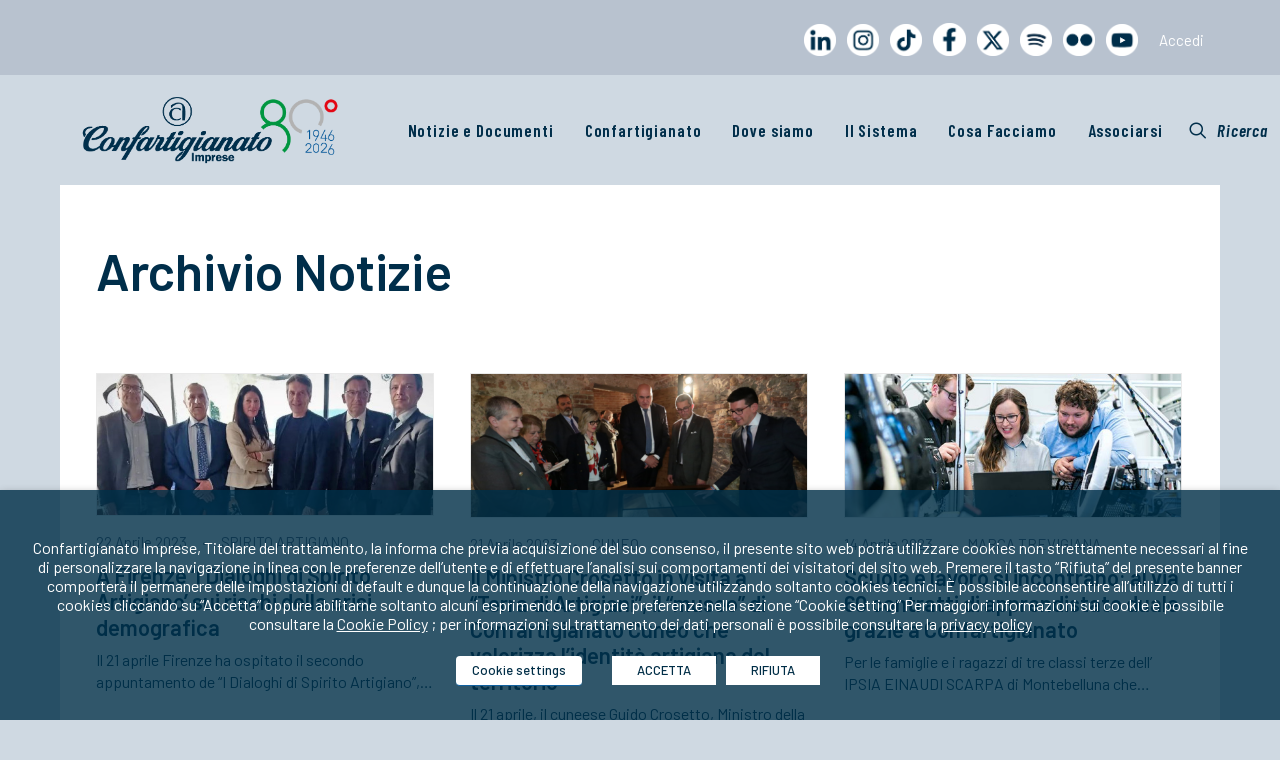

--- FILE ---
content_type: text/html; charset=UTF-8
request_url: https://www.confartigianato.it/2023/04/?cat=672
body_size: 27845
content:
<!DOCTYPE html>
<html class="no-touch" lang="it-IT" xmlns:og="http://opengraphprotocol.org/schema/" xmlns:fb="http://www.facebook.com/2008/fbml" xmlns="http://www.w3.org/1999/xhtml">
<head>
<meta name="MobileOptimized" content="width" />
<meta name="HandheldFriendly" content="true" />
<meta name="generator" content="Drupal 11 (https://www.drupal.org)" />

<meta http-equiv="Content-Type" content="text/html; charset=UTF-8">
<meta name="viewport" content="width=device-width, initial-scale=1">
<link rel="profile" href="http://gmpg.org/xfn/11">

<link href='https://fonts.googleapis.com/css?family=Barlow Condensed' rel='stylesheet'>
	<link href='https://fonts.googleapis.com/css?family=Barlow' rel='stylesheet'>
<meta name='robots' content='index, follow, max-image-preview:large, max-snippet:-1, max-video-preview:-1' />
	<style>img:is([sizes="auto" i], [sizes^="auto," i]) { contain-intrinsic-size: 3000px 1500px }</style>
	
	
	<title>Territorio Archivi - Confartigianato Imprese</title>
	<link rel="canonical" href="https://www.confartigianato.it/2023/04/" />
	<meta property="og:locale" content="it_IT" />
	<meta property="og:type" content="article" />
	<meta property="og:title" content="Territorio Archivi - Confartigianato Imprese" />
	<meta property="og:url" content="https://www.confartigianato.it/2023/04/" />
	<meta property="og:site_name" content="Confartigianato Imprese" />
	<meta name="twitter:card" content="summary_large_image" />
	<script type="application/ld+json" class="yoast-schema-graph">{"@context":"https://schema.org","@graph":[{"@type":"CollectionPage","@id":"https://www.confartigianato.it/2023/04/","url":"https://www.confartigianato.it/2023/04/","name":"Territorio Archivi - Confartigianato Imprese","isPartOf":{"@id":"https://www.confartigianato.it/#website"},"primaryImageOfPage":{"@id":"https://www.confartigianato.it/2023/04/#primaryimage"},"image":{"@id":"https://www.confartigianato.it/2023/04/#primaryimage"},"thumbnailUrl":"https://www.confartigianato.it/storage/2023/04/Foto_Firenze_Dialoghi.jpg","breadcrumb":{"@id":"https://www.confartigianato.it/2023/04/#breadcrumb"},"inLanguage":"it-IT"},{"@type":"ImageObject","inLanguage":"it-IT","@id":"https://www.confartigianato.it/2023/04/#primaryimage","url":"https://www.confartigianato.it/storage/2023/04/Foto_Firenze_Dialoghi.jpg","contentUrl":"https://www.confartigianato.it/storage/2023/04/Foto_Firenze_Dialoghi.jpg","width":700,"height":295},{"@type":"BreadcrumbList","@id":"https://www.confartigianato.it/2023/04/#breadcrumb","itemListElement":[{"@type":"ListItem","position":1,"name":"Home","item":"https://www.confartigianato.it/"},{"@type":"ListItem","position":2,"name":"Territorio"}]},{"@type":"WebSite","@id":"https://www.confartigianato.it/#website","url":"https://www.confartigianato.it/","name":"Confartigianato Imprese","description":"La più rappresentativa organizzazione italiana dell&#039;artigianato e della micro e piccola impresa","potentialAction":[{"@type":"SearchAction","target":{"@type":"EntryPoint","urlTemplate":"https://www.confartigianato.it/?s={search_term_string}"},"query-input":{"@type":"PropertyValueSpecification","valueRequired":true,"valueName":"search_term_string"}}],"inLanguage":"it-IT"}]}</script>
	


<link rel='dns-prefetch' href='//ws.sharethis.com' />
<link rel='dns-prefetch' href='//fonts.googleapis.com' />
<link rel="alternate" type="application/rss+xml" title="Confartigianato Imprese &raquo; Feed" href="https://www.confartigianato.it/feed/" />
<link rel="alternate" type="application/rss+xml" title="Confartigianato Imprese &raquo; Feed dei commenti" href="https://www.confartigianato.it/comments/feed/" />
<link rel="alternate" type="application/rss+xml" title="Confartigianato Imprese &raquo; Territorio Feed della categoria" href="https://www.confartigianato.it/category/territorio/feed/" />
<script type="text/javascript">
/* <![CDATA[ */
window._wpemojiSettings = {"baseUrl":"https:\/\/s.w.org\/images\/core\/emoji\/16.0.1\/72x72\/","ext":".png","svgUrl":"https:\/\/s.w.org\/images\/core\/emoji\/16.0.1\/svg\/","svgExt":".svg","source":{"concatemoji":"https:\/\/www.confartigianato.it\/lib\/js\/wp-emoji-release.min.js?rnd=88397"}};
/*! This file is auto-generated */
!function(s,n){var o,i,e;function c(e){try{var t={supportTests:e,timestamp:(new Date).valueOf()};sessionStorage.setItem(o,JSON.stringify(t))}catch(e){}}function p(e,t,n){e.clearRect(0,0,e.canvas.width,e.canvas.height),e.fillText(t,0,0);var t=new Uint32Array(e.getImageData(0,0,e.canvas.width,e.canvas.height).data),a=(e.clearRect(0,0,e.canvas.width,e.canvas.height),e.fillText(n,0,0),new Uint32Array(e.getImageData(0,0,e.canvas.width,e.canvas.height).data));return t.every(function(e,t){return e===a[t]})}function u(e,t){e.clearRect(0,0,e.canvas.width,e.canvas.height),e.fillText(t,0,0);for(var n=e.getImageData(16,16,1,1),a=0;a<n.data.length;a++)if(0!==n.data[a])return!1;return!0}function f(e,t,n,a){switch(t){case"flag":return n(e,"\ud83c\udff3\ufe0f\u200d\u26a7\ufe0f","\ud83c\udff3\ufe0f\u200b\u26a7\ufe0f")?!1:!n(e,"\ud83c\udde8\ud83c\uddf6","\ud83c\udde8\u200b\ud83c\uddf6")&&!n(e,"\ud83c\udff4\udb40\udc67\udb40\udc62\udb40\udc65\udb40\udc6e\udb40\udc67\udb40\udc7f","\ud83c\udff4\u200b\udb40\udc67\u200b\udb40\udc62\u200b\udb40\udc65\u200b\udb40\udc6e\u200b\udb40\udc67\u200b\udb40\udc7f");case"emoji":return!a(e,"\ud83e\udedf")}return!1}function g(e,t,n,a){var r="undefined"!=typeof WorkerGlobalScope&&self instanceof WorkerGlobalScope?new OffscreenCanvas(300,150):s.createElement("canvas"),o=r.getContext("2d",{willReadFrequently:!0}),i=(o.textBaseline="top",o.font="600 32px Arial",{});return e.forEach(function(e){i[e]=t(o,e,n,a)}),i}function t(e){var t=s.createElement("script");t.src=e,t.defer=!0,s.head.appendChild(t)}"undefined"!=typeof Promise&&(o="wpEmojiSettingsSupports",i=["flag","emoji"],n.supports={everything:!0,everythingExceptFlag:!0},e=new Promise(function(e){s.addEventListener("DOMContentLoaded",e,{once:!0})}),new Promise(function(t){var n=function(){try{var e=JSON.parse(sessionStorage.getItem(o));if("object"==typeof e&&"number"==typeof e.timestamp&&(new Date).valueOf()<e.timestamp+604800&&"object"==typeof e.supportTests)return e.supportTests}catch(e){}return null}();if(!n){if("undefined"!=typeof Worker&&"undefined"!=typeof OffscreenCanvas&&"undefined"!=typeof URL&&URL.createObjectURL&&"undefined"!=typeof Blob)try{var e="postMessage("+g.toString()+"("+[JSON.stringify(i),f.toString(),p.toString(),u.toString()].join(",")+"));",a=new Blob([e],{type:"text/javascript"}),r=new Worker(URL.createObjectURL(a),{name:"wpTestEmojiSupports"});return void(r.onmessage=function(e){c(n=e.data),r.terminate(),t(n)})}catch(e){}c(n=g(i,f,p,u))}t(n)}).then(function(e){for(var t in e)n.supports[t]=e[t],n.supports.everything=n.supports.everything&&n.supports[t],"flag"!==t&&(n.supports.everythingExceptFlag=n.supports.everythingExceptFlag&&n.supports[t]);n.supports.everythingExceptFlag=n.supports.everythingExceptFlag&&!n.supports.flag,n.DOMReady=!1,n.readyCallback=function(){n.DOMReady=!0}}).then(function(){return e}).then(function(){var e;n.supports.everything||(n.readyCallback(),(e=n.source||{}).concatemoji?t(e.concatemoji):e.wpemoji&&e.twemoji&&(t(e.twemoji),t(e.wpemoji)))}))}((window,document),window._wpemojiSettings);
/* ]]> */
</script>
<style id='wp-emoji-styles-inline-css' type='text/css'>

	img.wp-smiley, img.emoji {
		display: inline !important;
		border: none !important;
		box-shadow: none !important;
		height: 1em !important;
		width: 1em !important;
		margin: 0 0.07em !important;
		vertical-align: -0.1em !important;
		background: none !important;
		padding: 0 !important;
	}
</style>
<link rel='stylesheet' id='wp-block-library-css' href='https://www.confartigianato.it/lib/css/dist/block-library/style.min.css?rnd=88397' type='text/css' media='all' />
<style id='classic-theme-styles-inline-css' type='text/css'>
/*! This file is auto-generated */
.wp-block-button__link{color:#fff;background-color:#32373c;border-radius:9999px;box-shadow:none;text-decoration:none;padding:calc(.667em + 2px) calc(1.333em + 2px);font-size:1.125em}.wp-block-file__button{background:#32373c;color:#fff;text-decoration:none}
</style>
<style id='js-archive-list-archive-widget-style-inline-css' type='text/css'>
/*!***************************************************************************************************************************************************************************************************************************************!*\
  !*** css ./node_modules/css-loader/dist/cjs.js??ruleSet[1].rules[4].use[1]!./node_modules/postcss-loader/dist/cjs.js??ruleSet[1].rules[4].use[2]!./node_modules/sass-loader/dist/cjs.js??ruleSet[1].rules[4].use[3]!./src/style.scss ***!
  \***************************************************************************************************************************************************************************************************************************************/
@charset "UTF-8";
/**
 * The following styles get applied both on the front of your site
 * and in the editor.
 *
 * Replace them with your own styles or remove the file completely.
 */
.js-archive-list a,
.js-archive-list a:focus,
.js-archive-list a:hover {
  text-decoration: none;
}
.js-archive-list .loading {
  display: inline-block;
  padding-left: 5px;
  vertical-align: middle;
  width: 25px;
}

.jal-hide {
  display: none;
}

.widget_jaw_widget ul.jaw_widget,
ul.jaw_widget ul,
body .wp-block-js-archive-list-archive-widget ul.jaw_widget,
body .wp-block-js-archive-list-archive-widget ul.jaw_widget ul,
body ul.jaw_widget {
  list-style: none;
  margin-left: 0;
  padding-left: 0;
}

.widget_jaw_widget ul.jaw_widget li,
.wp-block-js-archive-list-archive-widget ul.jaw_widget li,
.jaw_widget ul li {
  padding-left: 1rem;
  list-style: none;
}
.widget_jaw_widget ul.jaw_widget li::before,
.wp-block-js-archive-list-archive-widget ul.jaw_widget li::before,
.jaw_widget ul li::before {
  content: "";
}
.widget_jaw_widget ul.jaw_widget li .post-date,
.wp-block-js-archive-list-archive-widget ul.jaw_widget li .post-date,
.jaw_widget ul li .post-date {
  padding-left: 5px;
}
.widget_jaw_widget ul.jaw_widget li .post-date::before,
.wp-block-js-archive-list-archive-widget ul.jaw_widget li .post-date::before,
.jaw_widget ul li .post-date::before {
  content: "—";
  padding-right: 5px;
}

/** Bullet's padding **/
.jaw_symbol {
  margin-right: 0.5rem;
}

/*# sourceMappingURL=style-index.css.map*/
</style>
<style id='global-styles-inline-css' type='text/css'>
:root{--wp--preset--aspect-ratio--square: 1;--wp--preset--aspect-ratio--4-3: 4/3;--wp--preset--aspect-ratio--3-4: 3/4;--wp--preset--aspect-ratio--3-2: 3/2;--wp--preset--aspect-ratio--2-3: 2/3;--wp--preset--aspect-ratio--16-9: 16/9;--wp--preset--aspect-ratio--9-16: 9/16;--wp--preset--color--black: #000000;--wp--preset--color--cyan-bluish-gray: #abb8c3;--wp--preset--color--white: #ffffff;--wp--preset--color--pale-pink: #f78da7;--wp--preset--color--vivid-red: #cf2e2e;--wp--preset--color--luminous-vivid-orange: #ff6900;--wp--preset--color--luminous-vivid-amber: #fcb900;--wp--preset--color--light-green-cyan: #7bdcb5;--wp--preset--color--vivid-green-cyan: #00d084;--wp--preset--color--pale-cyan-blue: #8ed1fc;--wp--preset--color--vivid-cyan-blue: #0693e3;--wp--preset--color--vivid-purple: #9b51e0;--wp--preset--gradient--vivid-cyan-blue-to-vivid-purple: linear-gradient(135deg,rgba(6,147,227,1) 0%,rgb(155,81,224) 100%);--wp--preset--gradient--light-green-cyan-to-vivid-green-cyan: linear-gradient(135deg,rgb(122,220,180) 0%,rgb(0,208,130) 100%);--wp--preset--gradient--luminous-vivid-amber-to-luminous-vivid-orange: linear-gradient(135deg,rgba(252,185,0,1) 0%,rgba(255,105,0,1) 100%);--wp--preset--gradient--luminous-vivid-orange-to-vivid-red: linear-gradient(135deg,rgba(255,105,0,1) 0%,rgb(207,46,46) 100%);--wp--preset--gradient--very-light-gray-to-cyan-bluish-gray: linear-gradient(135deg,rgb(238,238,238) 0%,rgb(169,184,195) 100%);--wp--preset--gradient--cool-to-warm-spectrum: linear-gradient(135deg,rgb(74,234,220) 0%,rgb(151,120,209) 20%,rgb(207,42,186) 40%,rgb(238,44,130) 60%,rgb(251,105,98) 80%,rgb(254,248,76) 100%);--wp--preset--gradient--blush-light-purple: linear-gradient(135deg,rgb(255,206,236) 0%,rgb(152,150,240) 100%);--wp--preset--gradient--blush-bordeaux: linear-gradient(135deg,rgb(254,205,165) 0%,rgb(254,45,45) 50%,rgb(107,0,62) 100%);--wp--preset--gradient--luminous-dusk: linear-gradient(135deg,rgb(255,203,112) 0%,rgb(199,81,192) 50%,rgb(65,88,208) 100%);--wp--preset--gradient--pale-ocean: linear-gradient(135deg,rgb(255,245,203) 0%,rgb(182,227,212) 50%,rgb(51,167,181) 100%);--wp--preset--gradient--electric-grass: linear-gradient(135deg,rgb(202,248,128) 0%,rgb(113,206,126) 100%);--wp--preset--gradient--midnight: linear-gradient(135deg,rgb(2,3,129) 0%,rgb(40,116,252) 100%);--wp--preset--font-size--small: 13px;--wp--preset--font-size--medium: 20px;--wp--preset--font-size--large: 36px;--wp--preset--font-size--x-large: 42px;--wp--preset--spacing--20: 0.44rem;--wp--preset--spacing--30: 0.67rem;--wp--preset--spacing--40: 1rem;--wp--preset--spacing--50: 1.5rem;--wp--preset--spacing--60: 2.25rem;--wp--preset--spacing--70: 3.38rem;--wp--preset--spacing--80: 5.06rem;--wp--preset--shadow--natural: 6px 6px 9px rgba(0, 0, 0, 0.2);--wp--preset--shadow--deep: 12px 12px 50px rgba(0, 0, 0, 0.4);--wp--preset--shadow--sharp: 6px 6px 0px rgba(0, 0, 0, 0.2);--wp--preset--shadow--outlined: 6px 6px 0px -3px rgba(255, 255, 255, 1), 6px 6px rgba(0, 0, 0, 1);--wp--preset--shadow--crisp: 6px 6px 0px rgba(0, 0, 0, 1);}:where(.is-layout-flex){gap: 0.5em;}:where(.is-layout-grid){gap: 0.5em;}body .is-layout-flex{display: flex;}.is-layout-flex{flex-wrap: wrap;align-items: center;}.is-layout-flex > :is(*, div){margin: 0;}body .is-layout-grid{display: grid;}.is-layout-grid > :is(*, div){margin: 0;}:where(.wp-block-columns.is-layout-flex){gap: 2em;}:where(.wp-block-columns.is-layout-grid){gap: 2em;}:where(.wp-block-post-template.is-layout-flex){gap: 1.25em;}:where(.wp-block-post-template.is-layout-grid){gap: 1.25em;}.has-black-color{color: var(--wp--preset--color--black) !important;}.has-cyan-bluish-gray-color{color: var(--wp--preset--color--cyan-bluish-gray) !important;}.has-white-color{color: var(--wp--preset--color--white) !important;}.has-pale-pink-color{color: var(--wp--preset--color--pale-pink) !important;}.has-vivid-red-color{color: var(--wp--preset--color--vivid-red) !important;}.has-luminous-vivid-orange-color{color: var(--wp--preset--color--luminous-vivid-orange) !important;}.has-luminous-vivid-amber-color{color: var(--wp--preset--color--luminous-vivid-amber) !important;}.has-light-green-cyan-color{color: var(--wp--preset--color--light-green-cyan) !important;}.has-vivid-green-cyan-color{color: var(--wp--preset--color--vivid-green-cyan) !important;}.has-pale-cyan-blue-color{color: var(--wp--preset--color--pale-cyan-blue) !important;}.has-vivid-cyan-blue-color{color: var(--wp--preset--color--vivid-cyan-blue) !important;}.has-vivid-purple-color{color: var(--wp--preset--color--vivid-purple) !important;}.has-black-background-color{background-color: var(--wp--preset--color--black) !important;}.has-cyan-bluish-gray-background-color{background-color: var(--wp--preset--color--cyan-bluish-gray) !important;}.has-white-background-color{background-color: var(--wp--preset--color--white) !important;}.has-pale-pink-background-color{background-color: var(--wp--preset--color--pale-pink) !important;}.has-vivid-red-background-color{background-color: var(--wp--preset--color--vivid-red) !important;}.has-luminous-vivid-orange-background-color{background-color: var(--wp--preset--color--luminous-vivid-orange) !important;}.has-luminous-vivid-amber-background-color{background-color: var(--wp--preset--color--luminous-vivid-amber) !important;}.has-light-green-cyan-background-color{background-color: var(--wp--preset--color--light-green-cyan) !important;}.has-vivid-green-cyan-background-color{background-color: var(--wp--preset--color--vivid-green-cyan) !important;}.has-pale-cyan-blue-background-color{background-color: var(--wp--preset--color--pale-cyan-blue) !important;}.has-vivid-cyan-blue-background-color{background-color: var(--wp--preset--color--vivid-cyan-blue) !important;}.has-vivid-purple-background-color{background-color: var(--wp--preset--color--vivid-purple) !important;}.has-black-border-color{border-color: var(--wp--preset--color--black) !important;}.has-cyan-bluish-gray-border-color{border-color: var(--wp--preset--color--cyan-bluish-gray) !important;}.has-white-border-color{border-color: var(--wp--preset--color--white) !important;}.has-pale-pink-border-color{border-color: var(--wp--preset--color--pale-pink) !important;}.has-vivid-red-border-color{border-color: var(--wp--preset--color--vivid-red) !important;}.has-luminous-vivid-orange-border-color{border-color: var(--wp--preset--color--luminous-vivid-orange) !important;}.has-luminous-vivid-amber-border-color{border-color: var(--wp--preset--color--luminous-vivid-amber) !important;}.has-light-green-cyan-border-color{border-color: var(--wp--preset--color--light-green-cyan) !important;}.has-vivid-green-cyan-border-color{border-color: var(--wp--preset--color--vivid-green-cyan) !important;}.has-pale-cyan-blue-border-color{border-color: var(--wp--preset--color--pale-cyan-blue) !important;}.has-vivid-cyan-blue-border-color{border-color: var(--wp--preset--color--vivid-cyan-blue) !important;}.has-vivid-purple-border-color{border-color: var(--wp--preset--color--vivid-purple) !important;}.has-vivid-cyan-blue-to-vivid-purple-gradient-background{background: var(--wp--preset--gradient--vivid-cyan-blue-to-vivid-purple) !important;}.has-light-green-cyan-to-vivid-green-cyan-gradient-background{background: var(--wp--preset--gradient--light-green-cyan-to-vivid-green-cyan) !important;}.has-luminous-vivid-amber-to-luminous-vivid-orange-gradient-background{background: var(--wp--preset--gradient--luminous-vivid-amber-to-luminous-vivid-orange) !important;}.has-luminous-vivid-orange-to-vivid-red-gradient-background{background: var(--wp--preset--gradient--luminous-vivid-orange-to-vivid-red) !important;}.has-very-light-gray-to-cyan-bluish-gray-gradient-background{background: var(--wp--preset--gradient--very-light-gray-to-cyan-bluish-gray) !important;}.has-cool-to-warm-spectrum-gradient-background{background: var(--wp--preset--gradient--cool-to-warm-spectrum) !important;}.has-blush-light-purple-gradient-background{background: var(--wp--preset--gradient--blush-light-purple) !important;}.has-blush-bordeaux-gradient-background{background: var(--wp--preset--gradient--blush-bordeaux) !important;}.has-luminous-dusk-gradient-background{background: var(--wp--preset--gradient--luminous-dusk) !important;}.has-pale-ocean-gradient-background{background: var(--wp--preset--gradient--pale-ocean) !important;}.has-electric-grass-gradient-background{background: var(--wp--preset--gradient--electric-grass) !important;}.has-midnight-gradient-background{background: var(--wp--preset--gradient--midnight) !important;}.has-small-font-size{font-size: var(--wp--preset--font-size--small) !important;}.has-medium-font-size{font-size: var(--wp--preset--font-size--medium) !important;}.has-large-font-size{font-size: var(--wp--preset--font-size--large) !important;}.has-x-large-font-size{font-size: var(--wp--preset--font-size--x-large) !important;}
:where(.wp-block-post-template.is-layout-flex){gap: 1.25em;}:where(.wp-block-post-template.is-layout-grid){gap: 1.25em;}
:where(.wp-block-columns.is-layout-flex){gap: 2em;}:where(.wp-block-columns.is-layout-grid){gap: 2em;}
:root :where(.wp-block-pullquote){font-size: 1.5em;line-height: 1.6;}
</style>
<link rel='stylesheet' id='confbtn-css' href='https://www.confartigianato.it/core/modules/69f42f0638/css/styles.css?rnd=88397' type='text/css' media='all' />
<link rel='stylesheet' id='contact-form-7-css' href='https://www.confartigianato.it/core/modules/8516d2654f/includes/css/styles.css?rnd=88397' type='text/css' media='all' />
<link rel='stylesheet' id='sp-ea-font-awesome-css' href='https://www.confartigianato.it/core/modules/98705798bd/public/assets/css/font-awesome.min.css?rnd=88397' type='text/css' media='all' />
<link rel='stylesheet' id='sp-ea-animation-css' href='https://www.confartigianato.it/core/modules/98705798bd/public/assets/css/animate.min.css?rnd=88397' type='text/css' media='all' />
<link rel='stylesheet' id='sp-ea-style-css' href='https://www.confartigianato.it/core/modules/98705798bd/public/assets/css/ea-style.min.css?rnd=88397' type='text/css' media='all' />
<link rel='stylesheet' id='uncodefont-google-css' href='//fonts.googleapis.com/css?family=Barlow%3A100%2C100italic%2C200%2C200italic%2C300%2C300italic%2Cregular%2Citalic%2C500%2C500italic%2C600%2C600italic%2C700%2C700italic%2C800%2C800italic%2C900%2C900italic%7CBarlow+Condensed%3A100%2C100italic%2C200%2C200italic%2C300%2C300italic%2Cregular%2Citalic%2C500%2C500italic%2C600%2C600italic%2C700%2C700italic%2C800%2C800italic%2C900%2C900italic&#038;subset=latin%2Clatin-ext%2Cvietnamese&#038;rnd=88397' type='text/css' media='all' />
<link rel='stylesheet' id='dflip-style-css' href='https://www.confartigianato.it/core/modules/5c29c9c22c/assets/css/dflip.min.css?rnd=88397' type='text/css' media='all' />
<link rel='stylesheet' id='cookie-law-info-css' href='https://www.confartigianato.it/core/modules/405a8aa92e/public/css/cookie-law-info-public.css?rnd=88397' type='text/css' media='all' />
<link rel='stylesheet' id='cookie-law-info-gdpr-css' href='https://www.confartigianato.it/core/modules/405a8aa92e/public/css/cookie-law-info-gdpr.css?rnd=88397' type='text/css' media='all' />
<style id='cookie-law-info-gdpr-inline-css' type='text/css'>
.cli-modal-content, .cli-tab-content { background-color: #ffffff; }.cli-privacy-content-text, .cli-modal .cli-modal-dialog, .cli-tab-container p, a.cli-privacy-readmore { color: #000000; }.cli-tab-header { background-color: #f2f2f2; }.cli-tab-header, .cli-tab-header a.cli-nav-link,span.cli-necessary-caption,.cli-switch .cli-slider:after { color: #000000; }.cli-switch .cli-slider:before { background-color: #ffffff; }.cli-switch input:checked + .cli-slider:before { background-color: #ffffff; }.cli-switch .cli-slider { background-color: #e3e1e8; }.cli-switch input:checked + .cli-slider { background-color: #28a745; }.cli-modal-close svg { fill: #000000; }.cli-tab-footer .wt-cli-privacy-accept-all-btn { background-color: #00acad; color: #ffffff}.cli-tab-footer .wt-cli-privacy-accept-btn { background-color: #00acad; color: #ffffff}.cli-tab-header a:before{ border-right: 1px solid #000000; border-bottom: 1px solid #000000; }
</style>
<link rel='stylesheet' id='newsletter-css' href='https://www.confartigianato.it/core/modules/52172cd098/style.css?rnd=88397' type='text/css' media='all' />
<link rel='stylesheet' id='heateor_sss_frontend_css-css' href='https://www.confartigianato.it/core/modules/c5f1ad48fc/public/css/sassy-social-share-public.css?rnd=88397' type='text/css' media='all' />
<style id='heateor_sss_frontend_css-inline-css' type='text/css'>
.heateor_sss_button_instagram span.heateor_sss_svg,a.heateor_sss_instagram span.heateor_sss_svg{background:radial-gradient(circle at 30% 107%,#fdf497 0,#fdf497 5%,#fd5949 45%,#d6249f 60%,#285aeb 90%)}.heateor_sss_horizontal_sharing .heateor_sss_svg,.heateor_sss_standard_follow_icons_container .heateor_sss_svg{color:#fff;border-width:0px;border-style:solid;border-color:transparent}.heateor_sss_horizontal_sharing .heateorSssTCBackground{color:#666}.heateor_sss_horizontal_sharing span.heateor_sss_svg:hover,.heateor_sss_standard_follow_icons_container span.heateor_sss_svg:hover{border-color:transparent;}.heateor_sss_vertical_sharing span.heateor_sss_svg,.heateor_sss_floating_follow_icons_container span.heateor_sss_svg{color:#fff;border-width:0px;border-style:solid;border-color:transparent;}.heateor_sss_vertical_sharing .heateorSssTCBackground{color:#666;}.heateor_sss_vertical_sharing span.heateor_sss_svg:hover,.heateor_sss_floating_follow_icons_container span.heateor_sss_svg:hover{border-color:transparent;}@media screen and (max-width:783px) {.heateor_sss_vertical_sharing{display:none!important}}
</style>
<link rel='stylesheet' id='uncode-style-css' href='https://www.confartigianato.it/core/views/4c69db951a/library/css/style.css?rnd=88397' type='text/css' media='all' />
<style id='uncode-style-inline-css' type='text/css'>

@media (max-width: 959px) { .navbar-brand > * { height: 40px !important;}}
@media (min-width: 960px) { .limit-width { max-width: 1200px; margin: auto;}}
#changer-back-color { transition: background-color 1000ms cubic-bezier(0.25, 1, 0.5, 1) !important; } #changer-back-color > div { transition: opacity 1000ms cubic-bezier(0.25, 1, 0.5, 1) !important; } body.bg-changer-init.disable-hover .main-wrapper .style-light,  body.bg-changer-init.disable-hover .main-wrapper .style-light h1,  body.bg-changer-init.disable-hover .main-wrapper .style-light h2, body.bg-changer-init.disable-hover .main-wrapper .style-light h3, body.bg-changer-init.disable-hover .main-wrapper .style-light h4, body.bg-changer-init.disable-hover .main-wrapper .style-light h5, body.bg-changer-init.disable-hover .main-wrapper .style-light h6, body.bg-changer-init.disable-hover .main-wrapper .style-light a, body.bg-changer-init.disable-hover .main-wrapper .style-dark, body.bg-changer-init.disable-hover .main-wrapper .style-dark h1, body.bg-changer-init.disable-hover .main-wrapper .style-dark h2, body.bg-changer-init.disable-hover .main-wrapper .style-dark h3, body.bg-changer-init.disable-hover .main-wrapper .style-dark h4, body.bg-changer-init.disable-hover .main-wrapper .style-dark h5, body.bg-changer-init.disable-hover .main-wrapper .style-dark h6, body.bg-changer-init.disable-hover .main-wrapper .style-dark a { transition: color 1000ms cubic-bezier(0.25, 1, 0.5, 1) !important; }
</style>
<link rel='stylesheet' id='uncode-icons-css' href='https://www.confartigianato.it/core/views/4c69db951a/library/css/uncode-icons.css?rnd=88397' type='text/css' media='all' />
<link rel='stylesheet' id='uncode-custom-style-css' href='https://www.confartigianato.it/core/views/4c69db951a/library/css/style-custom.css?rnd=88397' type='text/css' media='all' />
<style id='uncode-custom-style-inline-css' type='text/css'>
.style-back_color-538983-bg { background-color:#b8c2cf; }
.header-wrapper .header-content-inner {padding:30px 36px 0px 36px !important;}.submenu-light .menu-smart ul a { text-transform:uppercase;}.bg-conf {background-color:#002e47;}.cheader1 {background-color:#002e47; color:white; padding:6px; width:100%; margin:0; font-weight:600}.cheader2 {background-color:#7ca0af; color:white; padding:6px; width:100%; margin:0; font-weight:600}.cheader3 {background-color:#6492c2; color:white; padding:6px; width:100%; margin:0; font-weight:600}.widget-title {border-bottom:0px;padding:8px 20px 8px 20px!important;color:white!important;background-color:#707070;width:100%;font-weight:700!important;line-height:40px;margin-bottom:0px!important;}.widget_media_image {margin:0!important;}.widget_media_image img {width:100%;}.widget-container {margin:0!important;}.aree {position:relative;width:18%;background-color:rgba(81,123,146,0.8);border-radius:20px;float:left;font-weight:bold;text-transform:uppercase;text-align:left;height:200px;margin-right:1%;margin-top:20px;padding-left:10px;background-image:url(http://195.103.237.207/wp-content/uploads/2014/10/righe.png);background-image:url(http://www.confartigianato.it/storage/2014/10/righe.png);}.areeh2 {color:#ffffff;padding-top:40px;}.aree h2 a{color:#ffffff;font-size:22px; font-weight:400;}.aree:hover{opacity:0.7;background-image:url('../../../../wp-content/uploads/2014/10/rollover-aree.png');background-size:100% 100%;background-repeat:no-repeat;}#categorie{display:inline-block;}.categoria{position:relative;width:20%;background-color:#bcbcbc;border-radius:20px;float:left;font-weight:bold;text-transform:uppercase;text-align:center;height:120px;margin-right:3%;margin-top:20px;padding:10px;padding-top:0px;}.categoria h2 a{line-height:20px;color:#ffffff;margin-top:10px;}.categoria:hover{opacity:0.7;}.autoriparazioni{background-image:url('../../../../wp-content/uploads/2014/10/fondi categorie/autoriparazioni.png');background-size:100% 100%;background-repeat:no-repeat;}.impianti{background-image:url('../../../../wp-content/uploads/2014/10/fondi categorie/impianti.png');background-size:100% 100%;background-repeat:no-repeat;}.meccanica{background-image:url('../../../../wp-content/uploads/2014/10/fondi categorie/meccanica.png');background-size:100% 100%;background-repeat:no-repeat;}.servizi{background-image:url('../../../../wp-content/uploads/2014/10/fondi categorie/terziario.png');background-size:100% 100%;background-repeat:no-repeat;}.alimentazione{background-image:url('../../../../wp-content/uploads/2014/10/fondi categorie/alimentazione.png');background-size:100% 100%;background-repeat:no-repeat;}.benessere{background-image:url('../../../../wp-content/uploads/2014/10/fondi categorie/benessere.png');background-size:100% 100%;background-repeat:no-repeat;}.comunicazione{background-image:url('../../../../wp-content/uploads/2014/10/fondi categorie/comunicazione.png');background-size:100% 100%;background-repeat:no-repeat;}.artistico{background-image:url('../../../../wp-content/uploads/2014/10/fondi categorie/artistico.png');background-size:100% 100%;background-repeat:no-repeat;}.moda{background-image:url('../../../../wp-content/uploads/2014/10/fondi categorie/moda.png');background-size:100% 100%;background-repeat:no-repeat;}.edilizia{background-image:url('../../../../wp-content/uploads/2014/10/fondi categorie/edilizia.png');background-size:100% 100%;background-repeat:no-repeat;}.trasporti{background-image:url('../../../../wp-content/uploads/2014/10/fondi categorie/trasporti.png');background-size:100% 100%;background-repeat:no-repeat;}.arredo{background-image:url('../../../../wp-content/uploads/2014/10/fondi categorie/legnoearredo.png');background-size:100% 100%;background-repeat:no-repeat;}#aderenti{width:100%; position:relative; margin-top:20px;}#aderentitit{width:93%; background-color:#bcbcbc; text-transform:uppercase; padding:20px;font-size:20px; border-radius:20px 20px 0px 0px; color:#fff;}.aderente{width:18%; float:left;padding-right:20px;font-size:10px; line-height:12px}.aderente p{text-align:left; font-size:12px;}.aderente strong{text-align:left; font-size:12px;}.aderente a{text-align:left; font-size:11px; margin-top:5px; letter-spacing:0px;}.page-id-262 div#sez_princ{display:none}#sez_princ{margin-bottom:20px; margin-top:20px;}#sez_princ div.span2{width:9%;}#sez_princ div.span5{width:42%;}#sez_princ div.span6{width:53%}#sez_princ div#scheda_categorie{width:100%;}div.persona div.span2{width:20%; margin-bottom:20px; min-width:100px;}.ui-state-active{background-color:#000;}.ca_button_search_form i.fa{padding:0;}.isotope-footer-inner .pagination .page-numbers{padding:0;}
</style>
<link rel='stylesheet' id='rvm_jvectormap_css-css' href='https://www.confartigianato.it/core/modules/c9db92c481/css/jquery-jvectormap-1.2.2.css?rnd=88397' type='text/css' media='all' />
<link rel='stylesheet' id='child-style-css' href='https://www.confartigianato.it/core/views/6977824424/design.css?rnd=88397' type='text/css' media='all' />
<link rel='stylesheet' id='SP_EAP-google-web-fonts-sp_eap_shortcode_options-css' href='//fonts.googleapis.com/css?family=Open+Sans%3A600%7COpen+Sans%3A600%7COpen+Sans%3A400' type='text/css' media='all' />
<script type="text/javascript" src="https://www.confartigianato.it/lib/js/jquery/jquery.min.js?rnd=88397" id="jquery-core-js"></script>
<script type="text/javascript" src="https://www.confartigianato.it/lib/js/jquery/jquery-migrate.min.js?rnd=88397" id="jquery-migrate-js"></script>
<script type="text/javascript" src="https://www.confartigianato.it/core/modules/c9db92c481/js/regions-data/jquery-jvectormap-1.2.2.js?rnd=88397" id="rvm_jquery-jvectormap-js-js"></script>
<script type="text/javascript" id="cookie-law-info-js-extra">
/* <![CDATA[ */
var Cli_Data = {"nn_cookie_ids":["viewed_cookie_policy","JSESSIONID","YSC","VISITOR_INFO1_LIVE","yt-remote-device-id","yt.innertube::nextId","yt-remote-connected-devices","yt.innertube::requests","NID","CONSENT","vuid","uncodeAI.screen","uncodeAI.images","uncodeAI.css","__cf_bm","ccc"],"non_necessary_cookies":{"necessary":["viewed_cookie_policy","JSESSIONID"],"advertisement":["YSC","VISITOR_INFO1_LIVE","yt-remote-device-id","yt.innertube::nextId","yt-remote-connected-devices","yt.innertube::requests","NID"],"analytics":["_pk_id.*","_pk_ses.*","CONSENT","vuid"],"functional":["uncodeAI.screen","uncodeAI.images","uncodeAI.css","__cf_bm","ccc"]},"cookielist":{"necessary":{"id":5815,"status":true,"priority":0,"title":"Necessari","strict":true,"default_state":false,"ccpa_optout":false,"loadonstart":false},"advertisement":{"id":5816,"status":true,"priority":0,"title":"Pubblicitari","strict":false,"default_state":false,"ccpa_optout":false,"loadonstart":false},"analytics":{"id":5817,"status":true,"priority":0,"title":"Analitici","strict":false,"default_state":false,"ccpa_optout":false,"loadonstart":false},"functional":{"id":5818,"status":true,"priority":0,"title":"Funzionali","strict":false,"default_state":false,"ccpa_optout":false,"loadonstart":false}},"ajax_url":"https:\/\/www.confartigianato.it\/ajax","current_lang":"it","security":"bcf5fdc2a2","eu_countries":["GB"],"geoIP":"disabled","use_custom_geolocation_api":"","custom_geolocation_api":"https:\/\/geoip.cookieyes.com\/geoip\/checker\/result.php","consentVersion":"3","strictlyEnabled":["necessary","obligatoire"],"cookieDomain":"","privacy_length":"250","ccpaEnabled":"","ccpaRegionBased":"","ccpaBarEnabled":"","ccpaType":"gdpr","triggerDomRefresh":"","secure_cookies":""};
var log_object = {"ajax_url":"https:\/\/www.confartigianato.it\/ajax"};
/* ]]> */
</script>
<script type="text/javascript" src="https://www.confartigianato.it/core/modules/405a8aa92e/public/js/cookie-law-info-public.js?rnd=88397" id="cookie-law-info-js"></script>
<script type="text/javascript" src="/wp-content/themes/uncode/library/js/ai-uncode.js" id="uncodeAI" data-home="/" data-path="/" data-breakpoints-images="258,516,720,1032,1440,2064,2880" id="ai-uncode-js"></script>
<script type="text/javascript" id="uncode-init-js-extra">
/* <![CDATA[ */
var SiteParameters = {"days":"giorni","hours":"ore","minutes":"minuti","seconds":"secondi","constant_scroll":"off","scroll_speed":"1000","parallax_factor":"0.25","loading":"Caricamento...","slide_name":"slide","slide_footer":"footer","ajax_url":"https:\/\/www.confartigianato.it\/ajax","nonce_adaptive_images":"2a344c0dd4","nonce_srcset_async":"9aa4899ff4","enable_debug":"","block_mobile_videos":"","is_frontend_editor":"","main_width":["1200","px"],"mobile_parallax_allowed":"","listen_for_screen_update":"1","wireframes_plugin_active":"1","sticky_elements":"off","resize_quality":"90","register_metadata":"","bg_changer_time":"1000","update_wc_fragments":"1","optimize_shortpixel_image":"","menu_mobile_offcanvas_gap":"45","custom_cursor_selector":"[href], .trigger-overlay, .owl-next, .owl-prev, .owl-dot, input[type=\"submit\"], input[type=\"checkbox\"], button[type=\"submit\"], a[class^=\"ilightbox\"], .ilightbox-thumbnail, .ilightbox-prev, .ilightbox-next, .overlay-close, .unmodal-close, .qty-inset > span, .share-button li, .uncode-post-titles .tmb.tmb-click-area, .btn-link, .tmb-click-row .t-inside, .lg-outer button, .lg-thumb img, a[data-lbox], .uncode-close-offcanvas-overlay, .uncode-nav-next, .uncode-nav-prev, .uncode-nav-index","mobile_parallax_animation":"","lbox_enhanced":"","native_media_player":"1","vimeoPlayerParams":"?autoplay=0","ajax_filter_key_search":"key","ajax_filter_key_unfilter":"unfilter","index_pagination_disable_scroll":"","index_pagination_scroll_to":"","uncode_wc_popup_cart_qty":"","disable_hover_hack":"","uncode_nocookie":"","menuHideOnClick":"1","smoothScroll":"off","smoothScrollDisableHover":"","smoothScrollQuery":"960","uncode_force_onepage_dots":"","uncode_smooth_scroll_safe":"","uncode_lb_add_galleries":", .gallery","uncode_lb_add_items":", .gallery .gallery-item a","uncode_prev_label":"Previous","uncode_next_label":"Prossimo","uncode_slide_label":"Slide","uncode_share_label":"Share on %","uncode_has_ligatures":"","uncode_is_accessible":"","uncode_adaptive":"1","ai_breakpoints":"258,516,720,1032,1440,2064,2880","uncode_limit_width":"1200px"};
/* ]]> */
</script>
<script type="text/javascript" src="https://www.confartigianato.it/core/views/4c69db951a/library/js/init.js?rnd=88397" id="uncode-init-js"></script>
<script id='st_insights_js' type="text/javascript" src="https://ws.sharethis.com/button/st_insights.js?publisher=eba0f3ba-f9ab-408c-bc68-c28af5afe749&amp;product=feather&amp;ver=1749121718" id="feather-sharethis-js"></script>
<script></script><script src="https://www.confartigianato.it/core/vdm/js/VDM-utils.js?v=1.4"></script>
	
	<script src="https://www.google.com/recaptcha/api.js?onload=onloadCallRegisterCaptchakey&render=explicit"></script><script type='text/javascript'>
			var onloadCallRegisterCaptchakey = function() {
				grecaptcha.render('recaptchakey', {
					'sitekey' : '6Lfuh8wqAAAAAC9iVNihAkDznVmkZzZO7UQK1GRx'
				});
		};</script>
<script type="text/plain" data-cli-class="cli-blocker-script"  data-cli-category="analytics" data-cli-script-type="analytics" data-cli-block="true" data-cli-block-if-ccpa-optout="false" data-cli-element-position="head">
  var _paq = window._paq = window._paq || [];
  /* tracker methods like "setCustomDimension" should be called before "trackPageView" */
  _paq.push(['trackPageView']);
  _paq.push(['enableLinkTracking']);
  (function() {
    var u="https://analytics.confartigianato.it/";
    _paq.push(['setTrackerUrl', u+'matomo.php']);
    _paq.push(['setSiteId', '2']);
    var d=document, g=d.createElement('script'), s=d.getElementsByTagName('script')[0];
    g.async=true; g.src=u+'matomo.js'; s.parentNode.insertBefore(g,s);
  })();
</script>
<style type="text/css">.recentcomments a{display:inline !important;padding:0 !important;margin:0 !important;}</style>
<style type="text/css"></style>
<style>
.synved-social-resolution-single {
display: inline-block;
}
.synved-social-resolution-normal {
display: inline-block;
}
.synved-social-resolution-hidef {
display: none;
}

@media only screen and (min--moz-device-pixel-ratio: 2),
only screen and (-o-min-device-pixel-ratio: 2/1),
only screen and (-webkit-min-device-pixel-ratio: 2),
only screen and (min-device-pixel-ratio: 2),
only screen and (min-resolution: 2dppx),
only screen and (min-resolution: 192dpi) {
	.synved-social-resolution-normal {
	display: none;
	}
	.synved-social-resolution-hidef {
	display: inline-block;
	}
}
</style><link rel="icon" href="https://www.confartigianato.it/storage/2017/05/cropped-logo_Confartigianato_Tavola-disegno-1-32x32.png" sizes="32x32" />
<link rel="icon" href="https://www.confartigianato.it/storage/2017/05/cropped-logo_Confartigianato_Tavola-disegno-1-192x192.png" sizes="192x192" />
<link rel="apple-touch-icon" href="https://www.confartigianato.it/storage/2017/05/cropped-logo_Confartigianato_Tavola-disegno-1-180x180.png" />
<meta name="msapplication-TileImage" content="https://www.confartigianato.it/storage/2017/05/cropped-logo_Confartigianato_Tavola-disegno-1-270x270.png" />
		<style type="text/css" id="wp-custom-css">
			#no-padding .single-block-padding {
    padding: 10px 36px 10px 36px;
}

.menu-wrapper .row-menu .row-menu-inner .alignleft {
    float: left;
    margin: 0px 200px 0px 0px;
}


.page-id-109369 .tmb-light.tmb .t-entry-text .t-entry-title a {
    font-size: 17px !important;
    padding: 15px 0px !important;
    border-top: thin dotted;
    width: 100% !important;
    display: block;
    color: #3480a9 !important;
    font-family: 'Barlow', 'Barlow';
    font-weight: 400;
}

.page-id-109369 .tmb-light.tmb .t-entry-text .t-entry-title a:hover {
    color: #707070 !important;
}

@media (min-width: 960px) {

	/* SALA STAMPA  */
    .chrome .page-id-23554 .col-lg-0,
    .chrome .page-id-23554 .col-lg-1,
    .chrome .page-id-23554 .col-lg-2,
    .chrome .page-id-23554 .col-lg-3,
    .chrome .page-id-23554 .col-lg-4,
    .chrome .page-id-23554 .col-lg-5,
    .chrome .page-id-23554 .col-lg-6,
    .chrome .page-id-23554 .col-lg-7,
    .chrome .page-id-23554 .col-lg-8,
    .chrome .page-id-23554 .col-lg-9,
    .chrome .page-id-23554 .col-lg-10,
    .chrome .page-id-23554 .col-lg-11,
    .chrome .page-id-23554 .col-lg-12
    {
        height: inherit !important;
    }

	/* COMUNICATI STAMPA & archive: /sala-stampa/comunicati/  */
    .chrome .page-id-220 .col-lg-0, .chrome .archive.category-2 .col-lg-0,
    .chrome .page-id-220 .col-lg-1, .chrome .archive.category-2 .col-lg-1,
    .chrome .page-id-220 .col-lg-2, .chrome .archive.category-2 .col-lg-2,
    .chrome .page-id-220 .col-lg-3, .chrome .archive.category-2 .col-lg-3,
    .chrome .page-id-220 .col-lg-4, .chrome .archive.category-2 .col-lg-4,
    .chrome .page-id-220 .col-lg-5, .chrome .archive.category-2 .col-lg-5,
    .chrome .page-id-220 .col-lg-6, .chrome .archive.category-2 .col-lg-6,
    .chrome .page-id-220 .col-lg-7, .chrome .archive.category-2 .col-lg-7,
    .chrome .page-id-220 .col-lg-8, .chrome .archive.category-2 .col-lg-8,
    .chrome .page-id-220 .col-lg-9, .chrome .archive.category-2 .col-lg-9,
    .chrome .page-id-220 .col-lg-10, .chrome .archive.category-2 .col-lg-10,
    .chrome .page-id-220 .col-lg-11, .chrome .archive.category-2 .col-lg-11,
    .chrome .page-id-220 .col-lg-12, .chrome .archive.category-2 .col-lg-12
    {
        height: inherit !important;
    }

	/* ULTIME NOTIZIE & archive: /sala-stampa/ultime-notizie/  */
    .chrome .page-id-216 .col-lg-0, .chrome .archive.category-675 .col-lg-0,
    .chrome .page-id-216 .col-lg-1, .chrome .archive.category-675 .col-lg-1,
    .chrome .page-id-216 .col-lg-2, .chrome .archive.category-675 .col-lg-2,
    .chrome .page-id-216 .col-lg-3, .chrome .archive.category-675 .col-lg-3,
    .chrome .page-id-216 .col-lg-4, .chrome .archive.category-675 .col-lg-4,
    .chrome .page-id-216 .col-lg-5, .chrome .archive.category-675 .col-lg-5,
    .chrome .page-id-216 .col-lg-6, .chrome .archive.category-675 .col-lg-6,
    .chrome .page-id-216 .col-lg-7, .chrome .archive.category-675 .col-lg-7,
    .chrome .page-id-216 .col-lg-8, .chrome .archive.category-675 .col-lg-8,
    .chrome .page-id-216 .col-lg-9, .chrome .archive.category-675 .col-lg-9,
    .chrome .page-id-216 .col-lg-10, .chrome .archive.category-675 .col-lg-10,
    .chrome .page-id-216 .col-lg-11, .chrome .archive.category-675 .col-lg-11,
    .chrome .page-id-216 .col-lg-12, .chrome .archive.category-675 .col-lg-12
    {
        height: inherit !important;
    }

	/* NOTIZIE DALLE CATEGORIE & archive: /sala-stampa/news-categorie/  */
    .chrome .page-id-23328 .col-lg-0, .chrome .archive.category-10 .col-lg-0,
    .chrome .page-id-23328 .col-lg-1, .chrome .archive.category-10 .col-lg-1,
    .chrome .page-id-23328 .col-lg-2, .chrome .archive.category-10 .col-lg-2,
    .chrome .page-id-23328 .col-lg-3, .chrome .archive.category-10 .col-lg-3,
    .chrome .page-id-23328 .col-lg-4, .chrome .archive.category-10 .col-lg-4,
    .chrome .page-id-23328 .col-lg-5, .chrome .archive.category-10 .col-lg-5,
    .chrome .page-id-23328 .col-lg-6, .chrome .archive.category-10 .col-lg-6,
    .chrome .page-id-23328 .col-lg-7, .chrome .archive.category-10 .col-lg-7,
    .chrome .page-id-23328 .col-lg-8, .chrome .archive.category-10 .col-lg-8,
    .chrome .page-id-23328 .col-lg-9, .chrome .archive.category-10 .col-lg-9,
    .chrome .page-id-23328 .col-lg-10, .chrome .archive.category-10 .col-lg-10,
    .chrome .page-id-23328 .col-lg-11, .chrome .archive.category-10 .col-lg-11,
    .chrome .page-id-23328 .col-lg-12, .chrome .archive.category-10 .col-lg-12
    {
        height: inherit !important;
    }

	/* NOTIZIE DAL TERRITORIO & archive: /sala-stampa/territori/  */
    .chrome .page-id-608 .col-lg-0, .chrome .archive.category-672 .col-lg-0,
    .chrome .page-id-608 .col-lg-1, .chrome .archive.category-672 .col-lg-1,
    .chrome .page-id-608 .col-lg-2, .chrome .archive.category-672 .col-lg-2,
    .chrome .page-id-608 .col-lg-3, .chrome .archive.category-672 .col-lg-3,
    .chrome .page-id-608 .col-lg-4, .chrome .archive.category-672 .col-lg-4,
    .chrome .page-id-608 .col-lg-5, .chrome .archive.category-672 .col-lg-5,
    .chrome .page-id-608 .col-lg-6, .chrome .archive.category-672 .col-lg-6,
    .chrome .page-id-608 .col-lg-7, .chrome .archive.category-672 .col-lg-7,
    .chrome .page-id-608 .col-lg-8, .chrome .archive.category-672 .col-lg-8,
    .chrome .page-id-608 .col-lg-9, .chrome .archive.category-672 .col-lg-9,
    .chrome .page-id-608 .col-lg-10, .chrome .archive.category-672 .col-lg-10,
    .chrome .page-id-608 .col-lg-11, .chrome .archive.category-672 .col-lg-11,
    .chrome .page-id-608 .col-lg-12, .chrome .archive.category-672 .col-lg-12
    {
        height: inherit !important;
    }
}

div.heateor_sss_follow_ul, div.heateor_sss_sharing_ul {
    margin: 7px 0!important;
}

.printfriendly.pf-alignright {
    margin: 7px 0!important;
}


#icona p {
    line-height: 1.6;
}
#nome p {
    line-height: 1.3;
	text-transform: none;
}

/*modifiche stile menu*/
@media (min-width: 960px) {
.submenu-dark .menu-smart li ul li {
        border-color: #7BD0E6;
    }
}
@media (min-width: 960px) {
	.submenu-dark a[data-type="title"] {
  color: #7BD0E6 !important;
}
body.hmenu .menu-primary .menu-horizontal .menu-smart > li > a {
  color: #002E4A !important;
}
	}


/*sidebar pagina*/
.widget_nav_menu ul li {
   background-color: white;
	 border: none;
}

body.textual-accent-color .post-content > div ul:not(.menu-smart):not(.nav-tabs):not(.pagination) a:not(.btn) {
color: #002E4A !important;
    text-transform: none;
    word-spacing: 0px;
    font-size: 16px !important;
    margin-left: 0px;
    font-weight: 600;
    padding-left: 20px;
}
/*sidebar convenzioni*/
body.textual-accent-color ul#menu-viaggi-e-soggiorni .current_page_item a {
  color: white !important;
}

.widget_nav_menu ul li {
padding-left: 0px;
}
.widget_nav_menu ul li a {
margin-left: 20px;
}

body.textual-accent-color .post-content ul:not(.menu-smart):not(.nav-tabs):not(.pagination) a:not(.btn-text-skin):hover:not(.btn):hover
{
  color: white !important;
}

.widget_nav_menu ul li:hover,.widget_nav_menu ul li a:hover {
   background-color: #002E4A;
	 border: none;
}
.widget_nav_menu .current_page_item {
   background-color: #002E4A !important;
}

#menu-sala-stampa .current-menu-item > a,
#menu-sala-stampa .current_page_item > a {
  color: white !important;
}
	
.archive-months li {
   background-color: white;
	 border: none;
}
	.archive-months li a {
color: #002E4A !important;
    text-transform: none;
    word-spacing: 0px;
    font-size: 16px !important;
    font-weight: 600;
	}
.archive-months li:hover {
color: white !important;
			background-color: #002E4A  !important;
	}


/*titolo sopra sidebar*/
.menu-sala-stampa-container::before {
  content: "Naviga le Notizie e Documenti";
  display: block;
  font-weight: bold;
  color: #1f2d3d;
	margin-top: -20px;
	font-size: 18px;
}
.menu-noi-container::before {
  content: "Naviga Confartigianato";
  display: block;
  font-weight: bold;
  color: #1f2d3d;
	margin-top: -20px;
	font-size: 18px;
}

.menu-come-container::before {
  content: "Naviga il Sistema Confartigianato";
  display: block;
  font-weight: bold;
  color: #1f2d3d;
	margin-top: -20px;
	font-size: 18px;
}
.menu-cosa-container::before {
  content: "Naviga Cosa Facciamo";
  display: block;
  font-weight: bold;
  color: #1f2d3d;
	margin-top: -20px;
	font-size: 18px;
}
.menu-dove-container::before {
  content: "Naviga Associarsi";
  display: block;
  font-weight: bold;
  color: #1f2d3d;
	margin-top: -10px;
	font-size: 18px;
}

/*sidebar notizia*/
.sidepanel.widget_nav_menu a {
  color: #002E4A !important;
	text-transform: capitalize;
	    word-spacing: 0px;
    font-size: 16px !important;
	font-weight: 600;
}
.sidepanel.widget_nav_menu li:hover {
  color: #ffff !important;
	background-color: #002E4A;
	text-transform: capitalize;
	    word-spacing: 0px;
    font-size: 16px !important;
	font-weight: 600;
}
.sidepanel.widget_nav_menu li a:hover {
  color: #ffff !important;
	background-color: #002E4A;
	text-transform: capitalize;
	    word-spacing: 0px;
    font-size: 16px !important;
	font-weight: 600;
}

.sidepanel.widget_nav_menu li a {
margin-left: 0px;
	padding-left: 20px;
}

/*icone top menu*/
@media (min-width: 960px) {
    .top-menu.top-menu-padding .menu-smart > li {
        padding-top: 12px;
        padding-bottom: 0px !important;
        margin-bottom: -20px;
        padding-left: 8px;
    }
}
	
/*pulsante accedi*/
.class-accedi-menu span {
color: white;
	padding: 5px 10px 5px  10px;
	}
	.class-accedi-menu{
margin-top: -3px !important;
	}
@media (max-width: 960px) {
.class-accedi-menu.btn {
    top: 10px;
    border-radius: 20px !important;
}
	}

	/*search nel menu*/
.search-icon .desktop-hidden {
  display: inline !important;
	margin-left:10px;
	font-style: italic;
}

.search-icon .fa-angle-down {
  display: none !important;
}

.search-container-inner .ca_button_search_form {
    top: 8px;
    right: 0;
}

	/*titolo pagina*/
.page h1.post-title {
    font-size: 52px;
    font-weight: 600;
    text-transform: capitalize;
	color: #002E4A;
}
	/*paginazione categoria*/
.pagination a:hover:not(.active) {
    background-color: transparent;
}
	/*titoli*/
body h1 span  {
	text-transform: capitalize !important;
	color: #002E4A;
}
h1.uppercase {
	text-transform: capitalize !important;
	font-weight: 600;
	color: #002E4A;
}

	/*sidebar convenzioni*/
#menu-tutte-le-convenzioni .current-menu-item a {
  color: white !important;
}

	/*testi lista blog articoli*/
.tmb .t-entry p.t-entry-meta span {
  color: #002E4A !important;
}
.tmb-light.tmb .t-entry-text p{
  color: #002E4A !important;
}
.tmb .t-entry-text a{
  color: #002E4A !important;
}
.tmb .t-entry-text a:hover{
text-decoration: underline;
}

	/*link position paper*/
a.pos-parer {
  color: #002E4A !important;
  text-decoration: none;
}
a.pos-parer:hover {
  text-decoration: underline;
	color: #002E4A !important;
}

	/*pagina search*/
.search-results .entry-summary a {
    color: #0047E0;
}

	/*colore lista con icone*/
#lista a {
    color: #0047E0 !important;
}


	/*hover link footer*/
.site-footer span:hover {
  text-decoration: underline !important;
}
body:not(.uncode-accessible) .site-footer a:hover {
  text-decoration: underline !important;
}


	/*sito boxed*/
.main-container {
  max-width: 1200px;
  margin: 0 auto;
  padding: 0 20px;
  box-sizing: border-box;
}

/* Annulla l'effetto boxed solo per il footer */
@media (min-width: 960px) {
#site-footer {
  width: 100vw;              /* Larghezza 100% dello schermo */
  position: relative;
  left: 50%;
  right: 50%;
  margin-left: -50vw !important;        /* Allinea al centro */
  margin-right: -50vw;
  box-sizing: border-box;
}
	}
@media (min-width: 960px) {
footer .footer-last {
  width: 100vw !important;              /* Larghezza 100% dello schermo */
  position: relative;
  left: 50%;
  right: 50%;
  margin-left: -50vw !important;        /* Allinea al centro */
  margin-right: -50vw !important;
  box-sizing: border-box;
}
	}
.sections-container {
    display: table;
    table-layout: fixed;
    width: 100%;
    height: 100%;
    padding-bottom: 40px;
}

@media (max-width: 959px) {
    footer .footer-last {
        margin-top: -48px;
        padding-top: 0px;
        padding-bottom: 0px;
    }
}

/* menu sidebar elettronica */
ul#menu-elettronica li.current-menu-item > a {
  color: white !important;
}
/* menu noleggio veicoli */
ul#menu-noleggio-autoveicoli li.current-menu-item > a {
  color: white !important;
}
ul#menu-diritti-musica-edizioni li.current-menu-item > a {
  color: white !important;
}

ul#menu-parcheggi
li.current-menu-item > a {
  color: white !important;
}
ul#menu-carburanti
li.current-menu-item > a {
  color: white !important;
}
ul#menu-buoni-pasto
li.current-menu-item > a {
  color: white !important;
}
ul#menu-acquisto-autoveicoli
li.current-menu-item > a {
  color: white !important;
}

.style-color-wayh-bg {
    background-color: #B8C2CF;
    height: 75px;
}
/* top menu social*/
@media (min-width: 960px) {
    .top-menu.top-menu-padding .menu-bloginfo, .top-menu.top-menu-padding .menu-smart > li > a {
        padding-top: 11px;
        padding-bottom: 60px;
    }
}
/* immagini home*/
#imm_home{
margin: -10px;
}
/* titolo dove siamo*/
.page-id-24715 h1.uppercase {
    letter-spacing: 0.00em;
    font-weight: 600;
    font-family: Barlow, Barlow;
}

body a strong  {
color: #0047E0;
}
body  a strong:hover  {
color: #0047E0;
		text-decoration: underline;
}

.term-5324 h1.post-title {
display: none;
}

.page-id-28551 .tmb-light.tmb .t-entry-text p  {
display: none;
}

.page-id-23564 #response-alert {
    display: none;
    background-color: #D2D9E1;
    padding: 27px;
    font-size: 20px;
}

.page-id-34493 #response-alert {
    display: none;
    background-color: #D2D9E1;
    padding: 27px;
    font-size: 20px;
}

.page-id-28427 .page_title_block h1 {
  text-transform: none !important;
}

.page-id-28410 .page_title_block h1 {
  text-transform: none !important;
}
		</style>
		<noscript><style> .wpb_animate_when_almost_visible { opacity: 1; }</style></noscript></head>
<body class="archive date category category-territorio category-672 wp-theme-uncode wp-child-theme-uncode-child  style-color-502268-bg group-blog hormenu-position-left hmenu hmenu-position-right header-full-width main-center-align textual-accent-color menu-mobile-default mobile-parallax-not-allowed ilb-no-bounce unreg uncode-logo-mobile qw-body-scroll-disabled no-qty-fx wpb-js-composer js-comp-ver-8.5 vc_responsive" data-border="0">
		<div id="vh_layout_help"></div><div class="body-borders" data-border="0"><div class="top-border body-border-shadow"></div><div class="right-border body-border-shadow"></div><div class="bottom-border body-border-shadow"></div><div class="left-border body-border-shadow"></div><div class="top-border style-light-bg"></div><div class="right-border style-light-bg"></div><div class="bottom-border style-light-bg"></div><div class="left-border style-light-bg"></div></div>	<div class="box-wrapper">
		<div class="box-container">
		<script type="text/javascript" id="initBox">UNCODE.initBox();</script>
		<div class="menu-wrapper">
													<div class="top-menu navbar menu-secondary menu-dark submenu-dark style-color-wayh-bg top-menu-padding mobile-hidden tablet-hidden">
																		<div class="row-menu limit-width">
																			<div class="row-menu-inner"><div class="col-lg-0 middle">
																					<div class="menu-bloginfo">
																						<div class="menu-bloginfo-inner style-dark">
																							
																						</div>
																					</div>
																				</div>
																				<div class="col-lg-12 menu-horizontal">
																					<div class="navbar-topmenu navbar-nav-last"><ul id="menu-top-menu" class="menu-smart menu-mini sm" role="menu"><li role="menuitem"  id="menu-item-92248" class="item_social_secmenu menu-item menu-item-type-custom menu-item-object-custom menu-item-92248 menu-item-link"><a target="_blank" href="https://www.linkedin.com/company/confartigianato-imprese/"><img decoding="async" src="https://www.confartigianato.it/storage/2025/06/Icona-Linkedin.png" width="32px" alt="Icona LinkedIn" class="icon-top-header"><i class="fa fa-angle-right fa-dropdown"></i></a></li>
<li role="menuitem"  id="menu-item-92245" class="item_social_secmenu menu-item menu-item-type-custom menu-item-object-custom menu-item-92245 menu-item-link"><a target="_blank" href="https://www.instagram.com/confartigianato/"><img decoding="async" src="https://www.confartigianato.it/storage/2025/06/Icona-Instagram.png" width="32px" alt="Icona Instagram" class="icon-top-header"><i class="fa fa-angle-right fa-dropdown"></i></a></li>
<li role="menuitem"  id="menu-item-112001" class="item_social_secmenu menu-item menu-item-type-custom menu-item-object-custom menu-item-112001 menu-item-link"><a href="https://www.tiktok.com/@confartigianato"><img decoding="async" src="https://www.confartigianato.it/storage/2025/06/Icona-Tiktok.png" width="32px" alt="Icona TikTok" class="icon-top-header"><i class="fa fa-angle-right fa-dropdown"></i></a></li>
<li role="menuitem"  id="menu-item-92244" class="item_social_secmenu_first menu-item menu-item-type-custom menu-item-object-custom menu-item-92244 menu-item-link"><a target="_blank" href="http://www.facebook.com/pages/Confartigianato-Imprese/158494887650320"><img decoding="async" src="https://www.confartigianato.it/storage/2025/06/Icona-facebook.png" width="33px" alt="Icona Facebook" class="icon-top-header"><i class="fa fa-angle-right fa-dropdown"></i></a></li>
<li role="menuitem"  id="menu-item-92237" class="item_social_secmenu menu-item menu-item-type-custom menu-item-object-custom menu-item-92237 menu-item-link"><a target="_blank" href="http://www.twitter.com/confartigianato"><img decoding="async" src="https://www.confartigianato.it/storage/2025/06/Raggruppa-66.png" width="32px" alt="Icona Twitter" class="icon-top-header"><i class="fa fa-angle-right fa-dropdown"></i></a></li>
<li role="menuitem"  id="menu-item-128838" class="item_social_secmenu menu-item menu-item-type-custom menu-item-object-custom menu-item-128838 menu-item-link"><a target="_blank" href="https://open.spotify.com/show/6TKtTcN2MRJpzdUFbFmDc0"><img decoding="async" src="https://www.confartigianato.it/storage/2026/01/spotify_logo.png" width="32px" alt="Icona Spotify" class="icon-top-header"><i class="fa fa-angle-right fa-dropdown"></i></a></li>
<li role="menuitem"  id="menu-item-92246" class="item_social_secmenu menu-item menu-item-type-custom menu-item-object-custom menu-item-92246 menu-item-link"><a target="_blank" href="https://www.flickr.com/photos/116485119@N03/sets/"><img decoding="async" src="https://www.confartigianato.it/storage/2025/06/Icona-Flickr.png" width="32px" alt="Icona Flickr" class="icon-top-header"><i class="fa fa-angle-right fa-dropdown"></i></a></li>
<li role="menuitem"  id="menu-item-92247" class="item_social_secmenu menu-item menu-item-type-custom menu-item-object-custom menu-item-92247 menu-item-link"><a target="_blank" href="http://www.youtube.com/user/ConfartigianatoTube"><img decoding="async" src="https://www.confartigianato.it/storage/2025/06/Icona-Youtube.png" width="32px" alt="Icona Youtube" class="icon-top-header"><i class="fa fa-angle-right fa-dropdown"></i></a></li>
<li role="menuitem"  id="menu-item-92249" class="class-accedi-menu menu-item menu-item-type-custom menu-item-object-custom menu-item-92249 menu-item-link"><a href="https://areaintranet.confartigianato.it/">Accedi<i class="fa fa-angle-right fa-dropdown"></i></a></li>
</ul></div>
																				</div></div>
																		</div>
																	</div>
													<header id="masthead" class="navbar menu-primary menu-light submenu-dark style-light-original menu-animated menu-with-logo">
														<div class="menu-container style-color-502268-bg menu-no-borders" role="navigation">
															<div class="row-menu limit-width">
																<div class="row-menu-inner">
																	<div id="logo-container-mobile" class="col-lg-0 logo-container middle">
																		<div id="main-logo" class="navbar-header style-light">
																			<a href="https://www.confartigianato.it/" class="navbar-brand" data-minheight="20" aria-label="Confartigianato Imprese"><div class="logo-image main-logo logo-skinnable" data-maxheight="70" style="height: 70px;"><img fetchpriority="high" decoding="async" src="https://www.confartigianato.it/storage/2025/12/logo-Confa-80@2x.png" alt="logo" width="861" height="225" class="img-responsive" /></div><div class="logo-image mobile-logo logo-skinnable" data-maxheight="70" style="height: 70px;"><img fetchpriority="high" decoding="async" src="https://www.confartigianato.it/storage/2025/12/logo-Confa-80@2x.png" alt="logo" width="861" height="225" class="img-responsive" /></div></a>
																		</div>
																		<div class="mmb-container"><div class="mobile-additional-icons"><a class="desktop-hidden  mobile-search-icon trigger-overlay mobile-additional-icon" data-area="search" data-container="box-container" href="#" aria-label="Ricerca"><span class="search-icon-container additional-icon-container"><i class="fa fa-search3"></i></span></a></div><div class="mobile-menu-button mobile-menu-button-light lines-button"><span class="lines"><span></span></span></div></div>
																	</div>
																	<div class="col-lg-12 main-menu-container middle">
																		<div class="menu-horizontal menu-dd-shadow-darker-std ">
																			<div class="menu-horizontal-inner">
																				<div class="nav navbar-nav navbar-main navbar-nav-first"><ul id="menu-menu-new" class="menu-primary-inner menu-smart sm" role="menu"><li role="menuitem" id="menu-item-124122" class="mega-menu menu-item menu-item-type-custom menu-item-object-custom menu-item-has-children"><a href="#" data-toggle="dropdown" class="dropdown-toggle" role="button" data-type="title">Notizie e Documenti<i class="fa fa-angle-down fa-dropdown"></i></a>
<ul role="menu" class="mega-menu-inner in-mega mega-menu-five" data-lenis-prevent>
	<li role="menuitem"  id="menu-item-124109" class="menu-item menu-item-type-custom menu-item-object-custom menu-item-has-children menu-item-124109 dropdown"><a href="#" role="button" data-type="title">NEWS<i class="fa fa-angle-down fa-dropdown"></i></a>
	<ul role="menu" class="drop-menu">
		<li role="menuitem"  id="menu-item-124108" class="menu-item menu-item-type-post_type menu-item-object-page menu-item-124108"><a href="https://www.confartigianato.it/sala-stampa/">Sala Stampa<i class="fa fa-angle-right fa-dropdown"></i></a></li>
		<li role="menuitem"  id="menu-item-124110" class="menu-item menu-item-type-post_type menu-item-object-page menu-item-124110"><a href="https://www.confartigianato.it/sala-stampa/comunicati/">Comunicati Stampa<i class="fa fa-angle-right fa-dropdown"></i></a></li>
		<li role="menuitem"  id="menu-item-124111" class="menu-item menu-item-type-post_type menu-item-object-page menu-item-124111"><a href="https://www.confartigianato.it/sala-stampa/ultime-notizie/">Ultime Notizie<i class="fa fa-angle-right fa-dropdown"></i></a></li>
		<li role="menuitem"  id="menu-item-124112" class="menu-item menu-item-type-post_type menu-item-object-page menu-item-124112"><a href="https://www.confartigianato.it/sala-stampa/news-categorie/">Dalle Categorie<i class="fa fa-angle-right fa-dropdown"></i></a></li>
		<li role="menuitem"  id="menu-item-124113" class="menu-item menu-item-type-post_type menu-item-object-page menu-item-124113"><a href="https://www.confartigianato.it/sala-stampa/territori/">Notizie dal Territorio<i class="fa fa-angle-right fa-dropdown"></i></a></li>
	</ul>
</li>
	<li role="menuitem"  id="menu-item-124115" class="menu-item menu-item-type-custom menu-item-object-custom menu-item-has-children menu-item-124115 dropdown"><a href="#" role="button" data-type="title">MULTIMEDIA E CONTENUTI EDITORIALI<i class="fa fa-angle-down fa-dropdown"></i></a>
	<ul role="menu" class="drop-menu">
		<li role="menuitem"  id="menu-item-124116" class="menu-item menu-item-type-custom menu-item-object-custom menu-item-124116"><a target="_blank" href="https://www.flickr.com/photos/116485119@N03/albums">Gallerie Fotografiche<i class="fa fa-angle-right fa-dropdown"></i></a></li>
		<li role="menuitem"  id="menu-item-124117" class="menu-item menu-item-type-custom menu-item-object-custom menu-item-124117"><a target="_blank" href="https://www.youtube.com/user/ConfartigianatoTube">ConfartigianatoTube<i class="fa fa-angle-right fa-dropdown"></i></a></li>
		<li role="menuitem"  id="menu-item-124121" class="menu-item menu-item-type-custom menu-item-object-custom menu-item-124121"><a target="_blank" href="https://www.spiritoartigiano.it">Spirito Artigiano<i class="fa fa-angle-right fa-dropdown"></i></a></li>
		<li role="menuitem"  id="menu-item-124114" class="menu-item menu-item-type-post_type menu-item-object-page menu-item-124114"><a href="https://www.confartigianato.it/ritratti-del-lavoro/">Ritratti del Lavoro<i class="fa fa-angle-right fa-dropdown"></i></a></li>
		<li role="menuitem"  id="menu-item-127456" class="menu-item menu-item-type-post_type menu-item-object-page menu-item-127456"><a href="https://www.confartigianato.it/lartigianato-che-ci-piace/">L’artigianato che ci piace<i class="fa fa-angle-right fa-dropdown"></i></a></li>
	</ul>
</li>
	<li role="menuitem"  id="menu-item-124118" class="menu-item menu-item-type-custom menu-item-object-custom menu-item-has-children menu-item-124118 dropdown"><a href="#" role="button" data-type="title">APPROFONDIMENTI<i class="fa fa-angle-down fa-dropdown"></i></a>
	<ul role="menu" class="drop-menu">
		<li role="menuitem"  id="menu-item-124119" class="menu-item menu-item-type-post_type menu-item-object-page menu-item-124119"><a href="https://www.confartigianato.it/position-paper/">Position Paper<i class="fa fa-angle-right fa-dropdown"></i></a></li>
		<li role="menuitem"  id="menu-item-124120" class="menu-item menu-item-type-custom menu-item-object-custom menu-item-124120"><a target="_blank" href="https://areaintranet.confartigianato.it/login">Rassegna Stampa<i class="fa fa-angle-right fa-dropdown"></i></a></li>
	</ul>
</li>
	<li role="menuitem"  id="menu-item-124123" class="menu-item menu-item-type-custom menu-item-object-custom menu-item-has-children menu-item-124123 dropdown"><a href="#" role="button" data-type="title">NEWSLETTER<i class="fa fa-angle-down fa-dropdown"></i></a>
	<ul role="menu" class="drop-menu">
		<li role="menuitem"  id="menu-item-124124" class="menu-item menu-item-type-post_type menu-item-object-page menu-item-124124"><a href="https://www.confartigianato.it/sala-stampa/iscrizione-newsletter/">Iscriviti alla Newsletter<i class="fa fa-angle-right fa-dropdown"></i></a></li>
	</ul>
</li>
	<li role="menuitem"  id="menu-item-124125" class="menu-item menu-item-type-custom menu-item-object-custom menu-item-has-children menu-item-124125 dropdown"><a href="#" role="button" data-type="title">RICERCHE E STUDI<i class="fa fa-angle-down fa-dropdown"></i></a>
	<ul role="menu" class="drop-menu">
		<li role="menuitem"  id="menu-item-124126" class="menu-item menu-item-type-custom menu-item-object-custom menu-item-124126"><a target="_blank" href="https://ufficiostudi.confartigianato.it/">Ufficio Studi<i class="fa fa-angle-right fa-dropdown"></i></a></li>
	</ul>
</li>
</ul>
</li>
<li role="menuitem" id="menu-item-124127" class="mega-menu menu-item menu-item-type-custom menu-item-object-custom menu-item-has-children"><a href="#" data-toggle="dropdown" class="dropdown-toggle" role="button" data-type="title">Confartigianato<i class="fa fa-angle-down fa-dropdown"></i></a>
<ul role="menu" class="mega-menu-inner in-mega mega-menu-two" data-lenis-prevent>
	<li role="menuitem"  id="menu-item-124128" class="menu-item menu-item-type-custom menu-item-object-custom menu-item-has-children menu-item-124128 dropdown"><a href="#" role="button" data-type="title">VALORI E GOVERNANCE<i class="fa fa-angle-down fa-dropdown"></i></a>
	<ul role="menu" class="drop-menu">
		<li role="menuitem"  id="menu-item-124129" class="menu-item menu-item-type-post_type menu-item-object-page menu-item-124129"><a href="https://www.confartigianato.it/noi/">Chi Siamo<i class="fa fa-angle-right fa-dropdown"></i></a></li>
		<li role="menuitem"  id="menu-item-124130" class="menu-item menu-item-type-post_type menu-item-object-page menu-item-124130"><a href="https://www.confartigianato.it/noi/organi-sociali/">Organi Sociali<i class="fa fa-angle-right fa-dropdown"></i></a></li>
		<li role="menuitem"  id="menu-item-124131" class="menu-item menu-item-type-post_type menu-item-object-page menu-item-124131"><a href="https://www.confartigianato.it/noi/le-regole-del-sistema/">Le Regole del Sistema<i class="fa fa-angle-right fa-dropdown"></i></a></li>
		<li role="menuitem"  id="menu-item-124132" class="menu-item menu-item-type-post_type menu-item-object-page menu-item-124132"><a href="https://www.confartigianato.it/noi/storia/">La Storia<i class="fa fa-angle-right fa-dropdown"></i></a></li>
		<li role="menuitem"  id="menu-item-124133" class="menu-item menu-item-type-post_type menu-item-object-page menu-item-124133"><a href="https://www.confartigianato.it/noi/video-istituzionale/">Video Istituzionale<i class="fa fa-angle-right fa-dropdown"></i></a></li>
		<li role="menuitem"  id="menu-item-124134" class="menu-item menu-item-type-post_type menu-item-object-page menu-item-124134"><a href="https://www.confartigianato.it/bilancio-sociale/">Bilancio Sociale<i class="fa fa-angle-right fa-dropdown"></i></a></li>
	</ul>
</li>
	<li role="menuitem"  id="menu-item-124135" class="menu-item menu-item-type-custom menu-item-object-custom menu-item-has-children menu-item-124135 dropdown"><a href="#" role="button" data-type="title">NON PROFIT<i class="fa fa-angle-down fa-dropdown"></i></a>
	<ul role="menu" class="drop-menu">
		<li role="menuitem"  id="menu-item-124137" class="menu-item menu-item-type-post_type menu-item-object-page menu-item-124137"><a href="https://www.confartigianato.it/noi/fondazione-germozzi/">Fondazione Germozzi<i class="fa fa-angle-right fa-dropdown"></i></a></li>
	</ul>
</li>
</ul>
</li>
<li role="menuitem"  id="menu-item-126551" class="menu-item menu-item-type-custom menu-item-object-custom menu-item-has-children menu-item-126551 dropdown menu-item-link"><a href="#" data-toggle="dropdown" class="dropdown-toggle" role="button" data-type="title">Dove siamo<i class="fa fa-angle-down fa-dropdown"></i></a>
<ul role="menu" class="drop-menu">
	<li role="menuitem"  id="menu-item-126548" class="menu-item menu-item-type-post_type menu-item-object-page menu-item-126548"><a href="https://www.confartigianato.it/dove-siamo/">Sedi Territoriali<i class="fa fa-angle-right fa-dropdown"></i></a></li>
	<li role="menuitem"  id="menu-item-126549" class="menu-item menu-item-type-post_type menu-item-object-page menu-item-126549"><a href="https://www.confartigianato.it/sede-di-bruxelles/">Sede di Bruxelles<i class="fa fa-angle-right fa-dropdown"></i></a></li>
	<li role="menuitem"  id="menu-item-126550" class="menu-item menu-item-type-post_type menu-item-object-page menu-item-126550"><a href="https://www.confartigianato.it/sede-nazionale/">Sede Nazionale<i class="fa fa-angle-right fa-dropdown"></i></a></li>
</ul>
</li>
<li role="menuitem" id="menu-item-124142" class="mega-menu menu-item menu-item-type-custom menu-item-object-custom menu-item-has-children"><a href="#" data-toggle="dropdown" class="dropdown-toggle" role="button" data-type="title">Il Sistema<i class="fa fa-angle-down fa-dropdown"></i></a>
<ul role="menu" class="mega-menu-inner in-mega mega-menu-five" data-lenis-prevent>
	<li role="menuitem"  id="menu-item-124143" class="menu-item menu-item-type-custom menu-item-object-custom menu-item-has-children menu-item-124143 dropdown"><a href="#" role="button" data-type="title">STRUTTURA ORGANIZZATIVA<i class="fa fa-angle-down fa-dropdown"></i></a>
	<ul role="menu" class="drop-menu">
		<li role="menuitem"  id="menu-item-124144" class="menu-item menu-item-type-post_type menu-item-object-page menu-item-124144"><a href="https://www.confartigianato.it/come/">Il Sistema Confartigianato<i class="fa fa-angle-right fa-dropdown"></i></a></li>
		<li role="menuitem"  id="menu-item-124145" class="menu-item menu-item-type-post_type menu-item-object-page menu-item-124145"><a href="https://www.confartigianato.it/organigramma-sede-nazionale/">Organigramma Sede Nazionale<i class="fa fa-angle-right fa-dropdown"></i></a></li>
	</ul>
</li>
	<li role="menuitem"  id="menu-item-124146" class="menu-item menu-item-type-custom menu-item-object-custom menu-item-has-children menu-item-124146 dropdown"><a href="#" role="button" data-type="title">AREE<i class="fa fa-angle-down fa-dropdown"></i></a>
	<ul role="menu" class="drop-menu">
		<li role="menuitem"  id="menu-item-124147" class="menu-item menu-item-type-post_type menu-item-object-page menu-item-124147"><a href="https://www.confartigianato.it/come/aree/">Aree Operative<i class="fa fa-angle-right fa-dropdown"></i></a></li>
		<li role="menuitem"  id="menu-item-124148" class="menu-item menu-item-type-post_type menu-item-object-page menu-item-124148"><a href="https://www.confartigianato.it/come/progetti-di-sistema/">Progetti di Sistema<i class="fa fa-angle-right fa-dropdown"></i></a></li>
		<li role="menuitem"  id="menu-item-128969" class="menu-item menu-item-type-custom menu-item-object-custom menu-item-128969"><a href="https://protocollolegalita.confartigianato.it/">Protocollo di legalità<i class="fa fa-angle-right fa-dropdown"></i></a></li>
	</ul>
</li>
	<li role="menuitem"  id="menu-item-124149" class="menu-item menu-item-type-custom menu-item-object-custom menu-item-has-children menu-item-124149 dropdown"><a href="#" role="button" data-type="title">CATEGORIE<i class="fa fa-angle-down fa-dropdown"></i></a>
	<ul role="menu" class="drop-menu">
		<li role="menuitem"  id="menu-item-124150" class="menu-item menu-item-type-post_type menu-item-object-page menu-item-124150"><a href="https://www.confartigianato.it/come/categorie/">Settori Artigiani<i class="fa fa-angle-right fa-dropdown"></i></a></li>
	</ul>
</li>
	<li role="menuitem"  id="menu-item-124151" class="menu-item menu-item-type-custom menu-item-object-custom menu-item-has-children menu-item-124151 dropdown"><a href="#" role="button" data-type="title">MOVIMENTI<i class="fa fa-angle-down fa-dropdown"></i></a>
	<ul role="menu" class="drop-menu">
		<li role="menuitem"  id="menu-item-124153" class="menu-item menu-item-type-post_type menu-item-object-page menu-item-124153"><a href="https://www.confartigianato.it/come/donne-impresa/">Donne Impresa<i class="fa fa-angle-right fa-dropdown"></i></a></li>
		<li role="menuitem"  id="menu-item-124152" class="menu-item menu-item-type-post_type menu-item-object-page menu-item-124152"><a href="https://www.confartigianato.it/come/giovani-imprenditori/">Giovani Imprenditori<i class="fa fa-angle-right fa-dropdown"></i></a></li>
	</ul>
</li>
	<li role="menuitem"  id="menu-item-124154" class="menu-item menu-item-type-custom menu-item-object-custom menu-item-has-children menu-item-124154 dropdown"><a href="#" role="button" data-type="title">CONFARTIGIANATO PERSONE<i class="fa fa-angle-down fa-dropdown"></i></a>
	<ul role="menu" class="drop-menu">
		<li role="menuitem"  id="menu-item-124156" class="menu-item menu-item-type-post_type menu-item-object-page menu-item-124156"><a href="https://www.confartigianato.it/come/anap/">ANAP<i class="fa fa-angle-right fa-dropdown"></i></a></li>
		<li role="menuitem"  id="menu-item-124155" class="menu-item menu-item-type-post_type menu-item-object-page menu-item-124155"><a href="https://www.confartigianato.it/come/ancos/">ANCOS APS<i class="fa fa-angle-right fa-dropdown"></i></a></li>
		<li role="menuitem"  id="menu-item-124157" class="menu-item menu-item-type-post_type menu-item-object-page menu-item-124157"><a href="https://www.confartigianato.it/come/caaf-2/">CAAF<i class="fa fa-angle-right fa-dropdown"></i></a></li>
		<li role="menuitem"  id="menu-item-124158" class="menu-item menu-item-type-post_type menu-item-object-page menu-item-124158"><a href="https://www.confartigianato.it/come/inapa/">INAPA<i class="fa fa-angle-right fa-dropdown"></i></a></li>
	</ul>
</li>
</ul>
</li>
<li role="menuitem" id="menu-item-124159" class="mega-menu menu-item menu-item-type-custom menu-item-object-custom menu-item-has-children"><a href="#" data-toggle="dropdown" class="dropdown-toggle" role="button" data-type="title">Cosa Facciamo<i class="fa fa-angle-down fa-dropdown"></i></a>
<ul role="menu" class="mega-menu-inner in-mega mega-menu-two" data-lenis-prevent>
	<li role="menuitem"  id="menu-item-124160" class="menu-item menu-item-type-custom menu-item-object-custom menu-item-has-children menu-item-124160 dropdown"><a href="#" role="button" data-type="title">SERVIZI PER LE IMPRESE<i class="fa fa-angle-down fa-dropdown"></i></a>
	<ul role="menu" class="drop-menu">
		<li role="menuitem"  id="menu-item-124161" class="menu-item menu-item-type-post_type menu-item-object-page menu-item-124161"><a href="https://www.confartigianato.it/cosa/">I Servizi<i class="fa fa-angle-right fa-dropdown"></i></a></li>
		<li role="menuitem"  id="menu-item-124162" class="menu-item menu-item-type-post_type menu-item-object-page menu-item-124162"><a href="https://www.confartigianato.it/cosa/mercato/">Competitività<i class="fa fa-angle-right fa-dropdown"></i></a></li>
		<li role="menuitem"  id="menu-item-124164" class="menu-item menu-item-type-post_type menu-item-object-page menu-item-124164"><a href="https://www.confartigianato.it/credito_app/">Credito<i class="fa fa-angle-right fa-dropdown"></i></a></li>
		<li role="menuitem"  id="menu-item-124165" class="menu-item menu-item-type-post_type menu-item-object-page menu-item-124165"><a href="https://www.confartigianato.it/cosa/energia/">Energia<i class="fa fa-angle-right fa-dropdown"></i></a></li>
		<li role="menuitem"  id="menu-item-124166" class="menu-item menu-item-type-post_type menu-item-object-page menu-item-124166"><a href="https://www.confartigianato.it/cosa/europa/">Europa<i class="fa fa-angle-right fa-dropdown"></i></a></li>
		<li role="menuitem"  id="menu-item-124167" class="menu-item menu-item-type-post_type menu-item-object-page menu-item-124167"><a href="https://www.confartigianato.it/fisco_app/">Fisco<i class="fa fa-angle-right fa-dropdown"></i></a></li>
		<li role="menuitem"  id="menu-item-124168" class="menu-item menu-item-type-post_type menu-item-object-page menu-item-124168"><a href="https://www.confartigianato.it/formazione_app/">Formazione<i class="fa fa-angle-right fa-dropdown"></i></a></li>
		<li role="menuitem"  id="menu-item-124170" class="menu-item menu-item-type-post_type menu-item-object-page menu-item-124170"><a href="https://www.confartigianato.it/innovazione/">Innovazione<i class="fa fa-angle-right fa-dropdown"></i></a></li>
		<li role="menuitem"  id="menu-item-124171" class="menu-item menu-item-type-post_type menu-item-object-page menu-item-124171"><a href="https://www.confartigianato.it/internazionalizzazione-2/">Internazionalizzazione<i class="fa fa-angle-right fa-dropdown"></i></a></li>
		<li role="menuitem"  id="menu-item-124172" class="menu-item menu-item-type-post_type menu-item-object-page menu-item-124172"><a href="https://www.confartigianato.it/lavoro_app/">Lavoro<i class="fa fa-angle-right fa-dropdown"></i></a></li>
		<li role="menuitem"  id="menu-item-124173" class="menu-item menu-item-type-post_type menu-item-object-page menu-item-124173"><a href="https://www.confartigianato.it/cosa/welfare/">Welfare<i class="fa fa-angle-right fa-dropdown"></i></a></li>
	</ul>
</li>
	<li role="menuitem"  id="menu-item-124174" class="menu-item menu-item-type-custom menu-item-object-custom menu-item-has-children menu-item-124174 dropdown"><a href="#" role="button" data-type="title">CONVENZIONI<i class="fa fa-angle-down fa-dropdown"></i></a>
	<ul role="menu" class="drop-menu">
		<li role="menuitem"  id="menu-item-124175" class="menu-item menu-item-type-post_type menu-item-object-page menu-item-124175"><a href="https://www.confartigianato.it/cosa/convenzioni/">Convenzioni<i class="fa fa-angle-right fa-dropdown"></i></a></li>
	</ul>
</li>
</ul>
</li>
<li role="menuitem"  id="menu-item-124176" class="menu-item menu-item-type-post_type menu-item-object-page menu-item-124176 menu-item-link"><a href="https://www.confartigianato.it/associarsi/">Associarsi<i class="fa fa-angle-right fa-dropdown"></i></a></li>
</ul></div><div class="uncode-close-offcanvas-mobile lines-button close navbar-mobile-el"><span class="lines"></span></div><div class="nav navbar-nav navbar-nav-last navbar-extra-icons"><ul class="menu-smart sm menu-icons menu-smart-social" role="menu"><li role="menuitem" class="menu-item-link search-icon style-light dropdown mobile-hidden tablet-hidden"><a href="#" class="trigger-overlay search-icon" role="button" data-area="search" data-container="box-container" aria-label="Ricerca">
													<i class="fa fa-search3"></i><span class="desktop-hidden"><span>Ricerca</span></span><i class="fa fa-angle-down fa-dropdown desktop-hidden"></i>
													</a></li></ul></div><div class="desktop-hidden menu-accordion-secondary">
														 							<div class="menu-accordion menu-accordion-2"><ul id="menu-top-menu-1" class="menu-smart sm sm-vertical mobile-secondary-menu" role="menu"><li role="menuitem"  class="item_social_secmenu menu-item menu-item-type-custom menu-item-object-custom menu-item-92248 menu-item-link"><a target="_blank" href="https://www.linkedin.com/company/confartigianato-imprese/"><img decoding="async" src="https://www.confartigianato.it/storage/2025/06/Icona-Linkedin.png" width="32px" alt="Icona LinkedIn" class="icon-top-header"><i class="fa fa-angle-right fa-dropdown"></i></a></li>
<li role="menuitem"  class="item_social_secmenu menu-item menu-item-type-custom menu-item-object-custom menu-item-92245 menu-item-link"><a target="_blank" href="https://www.instagram.com/confartigianato/"><img decoding="async" src="https://www.confartigianato.it/storage/2025/06/Icona-Instagram.png" width="32px" alt="Icona Instagram" class="icon-top-header"><i class="fa fa-angle-right fa-dropdown"></i></a></li>
<li role="menuitem"  class="item_social_secmenu menu-item menu-item-type-custom menu-item-object-custom menu-item-112001 menu-item-link"><a href="https://www.tiktok.com/@confartigianato"><img decoding="async" src="https://www.confartigianato.it/storage/2025/06/Icona-Tiktok.png" width="32px" alt="Icona TikTok" class="icon-top-header"><i class="fa fa-angle-right fa-dropdown"></i></a></li>
<li role="menuitem"  class="item_social_secmenu_first menu-item menu-item-type-custom menu-item-object-custom menu-item-92244 menu-item-link"><a target="_blank" href="http://www.facebook.com/pages/Confartigianato-Imprese/158494887650320"><img decoding="async" src="https://www.confartigianato.it/storage/2025/06/Icona-facebook.png" width="33px" alt="Icona Facebook" class="icon-top-header"><i class="fa fa-angle-right fa-dropdown"></i></a></li>
<li role="menuitem"  class="item_social_secmenu menu-item menu-item-type-custom menu-item-object-custom menu-item-92237 menu-item-link"><a target="_blank" href="http://www.twitter.com/confartigianato"><img decoding="async" src="https://www.confartigianato.it/storage/2025/06/Raggruppa-66.png" width="32px" alt="Icona Twitter" class="icon-top-header"><i class="fa fa-angle-right fa-dropdown"></i></a></li>
<li role="menuitem"  class="item_social_secmenu menu-item menu-item-type-custom menu-item-object-custom menu-item-128838 menu-item-link"><a target="_blank" href="https://open.spotify.com/show/6TKtTcN2MRJpzdUFbFmDc0"><img decoding="async" src="https://www.confartigianato.it/storage/2026/01/spotify_logo.png" width="32px" alt="Icona Spotify" class="icon-top-header"><i class="fa fa-angle-right fa-dropdown"></i></a></li>
<li role="menuitem"  class="item_social_secmenu menu-item menu-item-type-custom menu-item-object-custom menu-item-92246 menu-item-link"><a target="_blank" href="https://www.flickr.com/photos/116485119@N03/sets/"><img decoding="async" src="https://www.confartigianato.it/storage/2025/06/Icona-Flickr.png" width="32px" alt="Icona Flickr" class="icon-top-header"><i class="fa fa-angle-right fa-dropdown"></i></a></li>
<li role="menuitem"  class="item_social_secmenu menu-item menu-item-type-custom menu-item-object-custom menu-item-92247 menu-item-link"><a target="_blank" href="http://www.youtube.com/user/ConfartigianatoTube"><img decoding="async" src="https://www.confartigianato.it/storage/2025/06/Icona-Youtube.png" width="32px" alt="Icona Youtube" class="icon-top-header"><i class="fa fa-angle-right fa-dropdown"></i></a></li>
<li role="menuitem"  class="class-accedi-menu menu-item menu-item-type-custom menu-item-object-custom menu-item-92249 menu-item-link"><a href="https://areaintranet.confartigianato.it/">Accedi<i class="fa fa-angle-right fa-dropdown"></i></a></li>
</ul></div></div></div>
																		</div>
																	</div>
																</div>
															</div></div>
													</header>
												</div>			<script type="text/javascript" id="fixMenuHeight">UNCODE.fixMenuHeight();</script>
			<div class="main-wrapper">
				<div class="main-container">
					<div class="page-wrapper">
						<div class="sections-container">
<div id="page-header"><div class="header-basic limit-width style-light">
													<div class="background-element header-wrapper style-color-gyho-bg header-only-text" data-height="60" style="min-height: 300px;">
													<div class="header-main-container limit-width">
															<div class="header-content header-center header-middle header-align-center">
																<div class="header-content-inner" >
																	<h1 class="header-title font-555555 h1"><span>Territorio</span></h1>
																</div>
															</div>
														</div></div>
												</div></div><script type="text/javascript">UNCODE.initHeader();</script><div class="page-body style-light-bg">
          <div class="post-wrapper">
          	<div class="post-body"><div class="post-content un-no-sidebar-layout"><div data-parent="true" class="vc_row row-container" id="row-unique-0"><div class="row limit-width row-parent"><div class="wpb_row row-inner"><div class="wpb_column pos-top pos-center align_left column_parent col-lg-12 single-internal-gutter"><div class="uncol style-light"  ><div class="uncoltable"><div class="uncell no-block-padding" ><div class="uncont" ><div class="empty-space empty-half" ><span class="empty-space-inner"></span></div>
<div class="vc_custom_heading_wrap "><div class="heading-text el-text" ><h1 class="font-291376 h1 font-weight-600 text-color-200472-color" ><span><span style="color: #002e4a;"><strong>Archivio notizie</strong></span></span></h1></div><div class="clear"></div></div><div id="index-136469" class="isotope-system isotope-general-light">
									<div class="isotope-wrapper single-gutter">
			<div class="isotope-container isotope-layout style-masonry isotope-pagination" data-type="masonry" data-layout="fitRows" data-lg="1000" data-md="600" data-sm="480" data-vp-height="">
			<div class="tmb tmb-iso-w4 tmb-iso-h4 tmb-light tmb-overlay-text-anim tmb-overlay-anim tmb-content-left tmb-image-anim tmb-bordered  grid-cat-672 tmb-id-111308 tmb-content-under tmb-media-first tmb-no-bg" ><div class="t-inside" ><div class="t-entry-visual"><div class="t-entry-visual-tc"><div class="t-entry-visual-cont"><div class="dummy" style="padding-top: 42.2%;"></div><a role="button" tabindex="-1" href="https://www.confartigianato.it/2023/04/toscana-a-firenze-i-dialoghi-di-spirito-artigiano-sui-rischi-della-crisi-demografica/" class="pushed" target="_self" data-lb-index="0"><div class="t-entry-visual-overlay"><div class="t-entry-visual-overlay-in style-dark-bg" style="opacity: 0.5;"></div></div><img decoding="async" class="adaptive-async wp-image-111310" src="https://www.confartigianato.it/storage/2023/04/Foto_Firenze_Dialoghi-uai-258x109.jpg" width="258" height="109" alt="" data-uniqueid="111310-998125" data-guid="https://www.confartigianato.it/storage/2023/04/Foto_Firenze_Dialoghi.jpg" data-path="2023/04/Foto_Firenze_Dialoghi.jpg" data-width="700" data-height="295" data-singlew="4" data-singleh="4" data-crop="" /></a></div>
					</div>
				</div><div class="t-entry-text">
									<div class="t-entry-text-tc single-block-padding"><div class="t-entry"><p class="t-entry-meta-data"><span class="t-entry-date">22 Aprile 2023</span><span class="box-meta-separator-dot">·</span><span class="box-meta-keyword">SPIRITO ARTIGIANO</span></p><h3 class="t-entry-title h6"><a href="https://www.confartigianato.it/2023/04/toscana-a-firenze-i-dialoghi-di-spirito-artigiano-sui-rischi-della-crisi-demografica/" target="_self">A Firenze ‘I Dialoghi di Spirito Artigiano’ sui rischi della crisi demografica</a></h3><p>Il 21 aprile Firenze ha ospitato il secondo appuntamento de “I Dialoghi di Spirito Artigiano”,…</p></div></div>
							</div></div></div><div class="tmb tmb-iso-w4 tmb-iso-h4 tmb-light tmb-overlay-text-anim tmb-overlay-anim tmb-content-left tmb-image-anim tmb-bordered  grid-cat-672 tmb-id-111284 tmb-content-under tmb-media-first tmb-no-bg" ><div class="t-inside" ><div class="t-entry-visual"><div class="t-entry-visual-tc"><div class="t-entry-visual-cont"><div class="dummy" style="padding-top: 43%;"></div><a role="button" tabindex="-1" href="https://www.confartigianato.it/2023/04/cuneo-il-ministro-crosetto-in-visita-a-terra-di-artigiani-il-museo-di-confartigianato-cuneo-che-valorizza-lidentita-artigiana-del-territorio/" class="pushed" target="_self" data-lb-index="1"><div class="t-entry-visual-overlay"><div class="t-entry-visual-overlay-in style-dark-bg" style="opacity: 0.5;"></div></div><img decoding="async" class="adaptive-async wp-image-111285" src="https://www.confartigianato.it/storage/2023/04/notizia-1-uai-258x111.png" width="258" height="111" alt="" data-uniqueid="111285-292574" data-guid="https://www.confartigianato.it/storage/2023/04/notizia-1.png" data-path="2023/04/notizia-1.png" data-width="700" data-height="300" data-singlew="4" data-singleh="4" data-crop="" /></a></div>
					</div>
				</div><div class="t-entry-text">
									<div class="t-entry-text-tc single-block-padding"><div class="t-entry"><p class="t-entry-meta-data"><span class="t-entry-date">21 Aprile 2023</span><span class="box-meta-separator-dot">·</span><span class="box-meta-keyword">CUNEO </span></p><h3 class="t-entry-title h6"><a href="https://www.confartigianato.it/2023/04/cuneo-il-ministro-crosetto-in-visita-a-terra-di-artigiani-il-museo-di-confartigianato-cuneo-che-valorizza-lidentita-artigiana-del-territorio/" target="_self">Il Ministro Crosetto in visita a “Terra di Artigiani”, il “museo” di Confartigianato Cuneo che valorizza l’identità artigiana del territorio</a></h3><p>Il 21 aprile, il cuneese Guido Crosetto, Ministro della Difesa, ha visitato Terra di Artigiani, il…</p></div></div>
							</div></div></div><div class="tmb tmb-iso-w4 tmb-iso-h4 tmb-light tmb-overlay-text-anim tmb-overlay-anim tmb-content-left tmb-image-anim tmb-bordered  grid-cat-672 tmb-id-111123 tmb-content-under tmb-media-first tmb-no-bg" ><div class="t-inside" ><div class="t-entry-visual"><div class="t-entry-visual-tc"><div class="t-entry-visual-cont"><div class="dummy" style="padding-top: 43%;"></div><a role="button" tabindex="-1" href="https://www.confartigianato.it/2023/04/marca-trevigiana-scuola-e-lavoro-si-incontrano-al-via-60-contratti-di-apprendistato-duale-grazie-a-confartigianato/" class="pushed" target="_self" data-lb-index="2"><div class="t-entry-visual-overlay"><div class="t-entry-visual-overlay-in style-dark-bg" style="opacity: 0.5;"></div></div><img decoding="async" class="adaptive-async wp-image-86320" src="https://www.confartigianato.it/storage/2018/09/pexels-thisisengineering-3862627-uai-258x111.jpg" width="258" height="111" alt="" data-uniqueid="86320-151181" data-guid="https://www.confartigianato.it/storage/2018/09/pexels-thisisengineering-3862627.jpg" data-path="2018/09/pexels-thisisengineering-3862627.jpg" data-width="700" data-height="300" data-singlew="4" data-singleh="4" data-crop="" /></a></div>
					</div>
				</div><div class="t-entry-text">
									<div class="t-entry-text-tc single-block-padding"><div class="t-entry"><p class="t-entry-meta-data"><span class="t-entry-date">14 Aprile 2023</span><span class="box-meta-separator-dot">·</span><span class="box-meta-keyword">MARCA TREVIGIANA</span></p><h3 class="t-entry-title h6"><a href="https://www.confartigianato.it/2023/04/marca-trevigiana-scuola-e-lavoro-si-incontrano-al-via-60-contratti-di-apprendistato-duale-grazie-a-confartigianato/" target="_self">Scuola e lavoro si incontrano: al via 60 contratti di apprendistato duale grazie a Confartigianato</a></h3><p>Per le famiglie e i ragazzi di tre classi terze dell’ IPSIA EINAUDI SCARPA di Montebelluna che…</p></div></div>
							</div></div></div>		</div>

	</div>
			<div class="isotope-footer style-light single-gutter">
			<div class="isotope-footer-inner limit-width menu-light text-center">
							</div>
		</div>
	</div>
</div></div></div></div></div><script id="script-row-unique-0" data-row="script-row-unique-0" type="text/javascript" class="vc_controls">UNCODE.initRow(document.getElementById("row-unique-0"));</script></div></div></div></div></div>
          </div>
        </div>								</div>
							</div>
												<footer id="colophon" class="site-footer" role="contentinfo">
							<div data-parent="true" class="vc_row style-back_color-538983-bg row-container" id="site-footer"><div class="row limit-width row-parent"><div class="wpb_row row-inner"><div class="wpb_column pos-top pos-center align_left align_center_mobile column_parent col-lg-3 single-internal-gutter"><div class="uncol style-light"  ><div class="uncoltable"><div class="uncell no-block-padding" ><div class="uncont" ><div class="uncode-single-media  text-center"><div class="single-wrapper" style="max-width: 90%;"><div class="tmb tmb-light  tmb-media-first tmb-media-last tmb-content-overlay tmb-no-bg"><div class="t-inside"><div class="t-entry-visual"><div class="t-entry-visual-tc"><div class="uncode-single-media-wrapper"><img decoding="async" class="adaptive-async wp-image-128790" src="https://www.confartigianato.it/storage/2025/12/logo-Confa-80@2x-uai-258x67.png" width="258" height="67" alt="" data-uniqueid="128790-150583" data-guid="https://www.confartigianato.it/storage/2025/12/logo-Confa-80@2x.png" data-path="2025/12/logo-Confa-80@2x.png" data-width="861" data-height="225" data-singlew="2.7" data-singleh="" data-crop="" data-fixed=""></div>
					</div>
				</div></div></div></div></div></div></div></div></div></div><div class="wpb_column pos-top pos-center align_left column_parent col-lg-3 single-internal-gutter"><div class="uncol style-light"  ><div class="uncoltable"><div class="uncell no-block-padding" ><div class="uncont" ><div class="uncode_text_column text-color-200472-color" ><p><strong style="color: #002e4a;">Notizie e Documenti</strong><br />
<a href="https://www.confartigianato.it/sala-stampa/"><span style="color: #002e4a;">Sala Stampa</span></a><br />
<a href="https://www.confartigianato.it/sala-stampa/comunicati/"><span style="color: #002e4a;">Comunicati Stampa</span></a><br />
<a href="https://www.confartigianato.it/sala-stampa/ultime-notizie/"><span style="color: #002e4a;">Ultime Notizie</span></a><br />
<a href="https://www.confartigianato.it/sala-stampa/news-categorie/"><span style="color: #002e4a;">Dalle Categorie</span></a><br />
<a href="https://www.confartigianato.it/sala-stampa/territori/"><span style="color: #002e4a;">Dal Territorio</span></a><br />
<a href="https://www.confartigianato.it/ritratti-del-lavoro/"><span style="color: #002e4a;">Ritratti del Lavoro</span></a></p>
<p><a href="https://www.flickr.com/photos/116485119@N03/albums"><span style="color: #002e4a;">Gallerie Fotografiche</span></a><br />
<a href="https://www.youtube.com/user/ConfartigianatoTube"><span style="color: #002e4a;">Tg@ Flash</span></a></p>
<p><a href="https://www.confartigianato.it/position-paper/"><span style="color: #002e4a;">Position Paper</span></a><br />
<a href="https://areaintranet.confartigianato.it/login"><span style="color: #002e4a;">Rassegna Stampa</span></a><br />
<a href="https://www.spiritoartigiano.it/"><span style="color: #002e4a;">Spirito Artigiano</span></a></p>
<p><a href="https://www.confartigianato.it/sala-stampa/iscrizione-newsletter/"><span style="color: #002e4a;">Iscriviti alla Newsletter</span></a></p>
<p><a href="https://ufficiostudi.confartigianato.it/"><span style="color: #002e4a;">Ufficio Studi</span></a></p>
</div><div class="uncode_text_column text-color-200472-color" ><p><strong style="color: #002e4a;">Il Sistema</strong><br />
<a href="https://www.confartigianato.it/organigramma-sede-nazionale/"><span style="color: #002e4a;">Organigramma Sede Nazionale</span></a><br />
<a href="https://www.confartigianato.it/come/"><span style="color: #002e4a;">Il Sistema Confartigianato</span></a></p>
<p><a href="https://www.confartigianato.it/come/aree/"><span style="color: #002e4a;">Aree operative</span></a><br />
<a href="https://www.confartigianato.it/come/progetti-di-sistema/"><span style="color: #002e4a;">Progetti di Sistema</span></a></p>
<p><a href="https://www.confartigianato.it/come/categorie/"><span style="color: #002e4a;">Settori Artigiani</span></a></p>
<p><a href="https://www.confartigianato.it/come/donne-impresa/"><span style="color: #002e4a;">Donne Impresa</span></a><br />
<a href="https://www.confartigianato.it/come/giovani-imprenditori/"><span style="color: #002e4a;">Giovani Imprenditori</span></a></p>
<p><a href="https://www.confartigianato.it/come/anap/"><span style="color: #002e4a;">ANAP</span></a><br />
<a href="https://www.confartigianato.it/come/ancos/"><span style="color: #002e4a;">ANCOS APS</span></a><br />
<a href="https://www.confartigianato.it/come/caaf-2/"><span style="color: #002e4a;">CAAF</span></a><br />
<a href="https://www.confartigianato.it/come/inapa/"><span style="color: #002e4a;">INAPA</span></a></p>
</div></div></div></div></div></div><div class="wpb_column pos-top pos-center align_left column_parent col-lg-3 single-internal-gutter"><div class="uncol style-light"  ><div class="uncoltable"><div class="uncell no-block-padding" ><div class="uncont" ><div class="uncode_text_column text-color-200472-color" ><p><strong style="color: #002e4a;">Confartigianato</strong><br />
<a href="https://www.confartigianato.it/noi/"><span style="color: #002e4a;">Chi siamo</span></a><br />
<a href="https://www.confartigianato.it/noi/organi-sociali/"><span style="color: #002e4a;">Organi Sociali</span></a><br />
<a href="https://www.confartigianato.it/noi/le-regole-del-sistema/"><span style="color: #002e4a;">Le Regole del Sistema</span></a><br />
<a href="https://www.confartigianato.it/noi/storia/"><span style="color: #002e4a;">La Storia</span></a><br />
<a href="https://www.confartigianato.it/noi/video-istituzionale/"><span style="color: #002e4a;">Video Istituzionale</span></a><br />
<a href="https://www.confartigianato.it/bilancio-sociale/"><span style="color: #002e4a;">Bilancio Sociale</span></a><br />
<a href="https://www.confartigianato.it/noi/fondazione-germozzi/"><span style="color: #002e4a;">Fondazione Germozzi</span></a></p>
</div><div class="uncode_text_column text-color-200472-color" ><p><strong style="color: #002e4a;">Dove Siamo</strong><br />
<a href="https://www.confartigianato.it/dove-siamo/"><span style="color: #002e4a;">Sedi Territoriali</span></a><br />
<a href="https://www.confartigianato.it/sede-di-bruxelles/"><span style="color: #002e4a;">Sede di Bruxelles</span></a><br />
<a href="https://www.confartigianato.it/sede-nazionale/"><span style="color: #002e4a;">Sede Nazionale</span></a></p>
</div><div class="uncode_text_column text-color-200472-color" ><p><strong style="color: #002e4a;">Cosa Facciamo</strong><br />
<a href="https://www.confartigianato.it/cosa/"><span style="color: #002e4a;">I Servizi</span></a><br />
<a href="https://www.confartigianato.it/cosa/mercato/"><span style="color: #002e4a;">Competitività</span></a><br />
<a href="https://www.confartigianato.it/credito_app/"><span style="color: #002e4a;">Credito</span></a><br />
<a href="https://www.confartigianato.it/cosa/energia/"><span style="color: #002e4a;">Energia</span></a><br />
<a href="https://www.confartigianato.it/cosa/europa/"><span style="color: #002e4a;">Europa</span></a><br />
<a href="https://www.confartigianato.it/fisco_app/"><span style="color: #002e4a;">Fisco</span></a><br />
<a href="https://www.confartigianato.it/formazione_app/"><span style="color: #002e4a;">Formazione</span></a><br />
<a href="https://www.confartigianato.it/innovazione/"><span style="color: #002e4a;">Innovazione</span></a><br />
<a href="https://www.confartigianato.it/internazionalizzazione-2/"><span style="color: #002e4a;">Internazionalizzazione</span></a><br />
<a href="https://www.confartigianato.it/lavoro_app/"><span style="color: #002e4a;">Lavoro</span></a><br />
<a href="https://www.confartigianato.it/cosa/welfare/"><span style="color: #002e4a;">Welfare</span></a><br />
<a href="https://www.confartigianato.it/cosa/convenzioni/"><span style="color: #002e4a;">Convenzioni per gli Associati</span></a></p>
</div><div class="uncode_text_column text-color-200472-color" ><p><a href="https://www.confartigianato.it/associarsi/"><strong style="color: #002e4a;">Associarsi</strong></a></p>
</div></div></div></div></div></div><div class="wpb_column pos-top pos-center align_left column_parent col-lg-3 half-internal-gutter"><div class="uncol style-light"  ><div class="uncoltable"><div class="uncell no-block-padding" ><div class="uncont" ><div class="uncode_text_column text-color-200472-color" ><p><strong style="color: #002e4a;">Seguici su:</strong></p>
</div><div class="vc_row row-internal row-container"><div class="row col-half-gutter row-child"><div class="wpb_row row-inner"><div class="wpb_column pos-top pos-center align_left column_child col-lg-3 col-sm-25 single-internal-gutter"><div class="uncol style-light" ><div class="uncoltable"><div class="uncell no-block-padding" ><div class="uncont" ><div class="uncode-single-media  text-left"><div class="single-wrapper" style="max-width: 44px;"><a class="single-media-link" href="https://www.linkedin.com/company/confartigianato-imprese/" target="_blank" title="Linkedin"><div class="tmb tmb-light  tmb-media-first tmb-media-last tmb-content-overlay tmb-no-bg"><div class="t-inside"><div class="t-entry-visual"><div class="t-entry-visual-tc"><div class="uncode-single-media-wrapper"><img decoding="async" class="adaptive-async wp-image-124104" src="https://www.confartigianato.it/storage/2025/06/Icona-Linkedin.png" width="135" height="135" alt="Icona Linkedin" data-uniqueid="124104-754605" data-guid="https://www.confartigianato.it/storage/2025/06/Icona-Linkedin.png" data-path="2025/06/Icona-Linkedin.png" data-width="135" data-height="135" data-singlew="44" data-singleh="" data-crop="" data-fixed="width"></div>
					</div>
				</div></div></div></a></div></div></div></div></div></div></div><div class="wpb_column pos-top pos-center align_left column_child col-lg-3 col-sm-25 single-internal-gutter"><div class="uncol style-light" ><div class="uncoltable"><div class="uncell no-block-padding" ><div class="uncont" ><div class="uncode-single-media  text-left"><div class="single-wrapper" style="max-width: 44px;"><a class="single-media-link" href="https://www.instagram.com/confartigianato/" target="_blank" title="Instagram"><div class="tmb tmb-light  tmb-media-first tmb-media-last tmb-content-overlay tmb-no-bg"><div class="t-inside"><div class="t-entry-visual"><div class="t-entry-visual-tc"><div class="uncode-single-media-wrapper"><img decoding="async" class="adaptive-async wp-image-124101" src="https://www.confartigianato.it/storage/2025/06/Icona-Instagram.png" width="135" height="135" alt="Icona Instagram" data-uniqueid="124101-103962" data-guid="https://www.confartigianato.it/storage/2025/06/Icona-Instagram.png" data-path="2025/06/Icona-Instagram.png" data-width="135" data-height="135" data-singlew="44" data-singleh="" data-crop="" data-fixed="width"></div>
					</div>
				</div></div></div></a></div></div></div></div></div></div></div><div class="wpb_column pos-top pos-center align_left column_child col-lg-3 col-sm-25 single-internal-gutter"><div class="uncol style-light" ><div class="uncoltable"><div class="uncell no-block-padding" ><div class="uncont" ><div class="uncode-single-media  text-left"><div class="single-wrapper" style="max-width: 44px;"><a class="single-media-link" href="https://www.tiktok.com/@confartigianato" target="_blank" title="Tiktok"><div class="tmb tmb-light  tmb-media-first tmb-media-last tmb-content-overlay tmb-no-bg"><div class="t-inside"><div class="t-entry-visual"><div class="t-entry-visual-tc"><div class="uncode-single-media-wrapper"><img decoding="async" class="adaptive-async wp-image-124105" src="https://www.confartigianato.it/storage/2025/06/Icona-Tiktok.png" width="135" height="135" alt="Icona Tiktok" data-uniqueid="124105-926419" data-guid="https://www.confartigianato.it/storage/2025/06/Icona-Tiktok.png" data-path="2025/06/Icona-Tiktok.png" data-width="135" data-height="135" data-singlew="44" data-singleh="" data-crop="" data-fixed="width"></div>
					</div>
				</div></div></div></a></div></div></div></div></div></div></div><div class="wpb_column pos-top pos-center align_left column_child col-lg-3 col-sm-25 single-internal-gutter"><div class="uncol style-light" ><div class="uncoltable"><div class="uncell no-block-padding" ><div class="uncont" ><div class="uncode-single-media  text-left"><div class="single-wrapper" style="max-width: 44px;"><a class="single-media-link" href="http://www.facebook.com/pages/Confartigianato-Imprese/158494887650320" target="_blank" title="FAcebook"><div class="tmb tmb-light  tmb-media-first tmb-media-last tmb-content-overlay tmb-no-bg"><div class="t-inside"><div class="t-entry-visual"><div class="t-entry-visual-tc"><div class="uncode-single-media-wrapper"><img decoding="async" class="adaptive-async wp-image-124099" src="https://www.confartigianato.it/storage/2025/06/Icona-facebook.png" width="135" height="135" alt="Icona Facebook" data-uniqueid="124099-172381" data-guid="https://www.confartigianato.it/storage/2025/06/Icona-facebook.png" data-path="2025/06/Icona-facebook.png" data-width="135" data-height="135" data-singlew="44" data-singleh="" data-crop="" data-fixed="width"></div>
					</div>
				</div></div></div></a></div></div></div></div></div></div></div></div></div></div><div class="vc_row row-internal row-container"><div class="row col-half-gutter row-child"><div class="wpb_row row-inner"><div class="wpb_column pos-top pos-center align_left column_child col-lg-3 col-sm-25 single-internal-gutter"><div class="uncol style-light" ><div class="uncoltable"><div class="uncell no-block-padding" ><div class="uncont" ><div class="uncode-single-media  text-left"><div class="single-wrapper" style="max-width: 44px;"><a class="single-media-link" href="http://www.twitter.com/confartigianato" target="_blank" title="Twitter"><div class="tmb tmb-light  tmb-media-first tmb-media-last tmb-content-overlay tmb-no-bg"><div class="t-inside"><div class="t-entry-visual"><div class="t-entry-visual-tc"><div class="uncode-single-media-wrapper"><img decoding="async" class="adaptive-async wp-image-124100" src="https://www.confartigianato.it/storage/2025/06/Raggruppa-66.png" width="135" height="135" alt="Icona X" data-uniqueid="124100-125672" data-guid="https://www.confartigianato.it/storage/2025/06/Raggruppa-66.png" data-path="2025/06/Raggruppa-66.png" data-width="135" data-height="135" data-singlew="44" data-singleh="" data-crop="" data-fixed="width"></div>
					</div>
				</div></div></div></a></div></div></div></div></div></div></div><div class="wpb_column pos-top pos-center align_left column_child col-lg-3 col-sm-25 single-internal-gutter"><div class="uncol style-light" ><div class="uncoltable"><div class="uncell no-block-padding" ><div class="uncont" ><div class="uncode-single-media  text-left"><div class="single-wrapper" style="max-width: 44px;"><a class="single-media-link" href="https://open.spotify.com/show/6TKtTcN2MRJpzdUFbFmDc0" target="_blank" title="Spotify"><div class="tmb tmb-light  tmb-media-first tmb-media-last tmb-content-overlay tmb-no-bg"><div class="t-inside"><div class="t-entry-visual"><div class="t-entry-visual-tc"><div class="uncode-single-media-wrapper"><img decoding="async" class="adaptive-async wp-image-128859" src="https://www.confartigianato.it/storage/2026/01/spotify_logo.png" width="135" height="135" alt="" data-uniqueid="128859-128288" data-guid="https://www.confartigianato.it/storage/2026/01/spotify_logo.png" data-path="2026/01/spotify_logo.png" data-width="135" data-height="135" data-singlew="44" data-singleh="" data-crop="" data-fixed="width"></div>
					</div>
				</div></div></div></a></div></div></div></div></div></div></div><div class="wpb_column pos-top pos-center align_left column_child col-lg-3 col-sm-25 single-internal-gutter"><div class="uncol style-light" ><div class="uncoltable"><div class="uncell no-block-padding" ><div class="uncont" ><div class="uncode-single-media  text-left"><div class="single-wrapper" style="max-width: 44px;"><a class="single-media-link" href="https://www.flickr.com/photos/116485119@N03/sets/" target="_blank" title="Flickr"><div class="tmb tmb-light  tmb-media-first tmb-media-last tmb-content-overlay tmb-no-bg"><div class="t-inside"><div class="t-entry-visual"><div class="t-entry-visual-tc"><div class="uncode-single-media-wrapper"><img decoding="async" class="adaptive-async wp-image-124102" src="https://www.confartigianato.it/storage/2025/06/Icona-Flickr.png" width="135" height="135" alt="Icona Flickr" data-uniqueid="124102-202238" data-guid="https://www.confartigianato.it/storage/2025/06/Icona-Flickr.png" data-path="2025/06/Icona-Flickr.png" data-width="135" data-height="135" data-singlew="44" data-singleh="" data-crop="" data-fixed="width"></div>
					</div>
				</div></div></div></a></div></div></div></div></div></div></div><div class="wpb_column pos-top pos-center align_left column_child col-lg-3 single-internal-gutter"><div class="uncol style-light" ><div class="uncoltable"><div class="uncell no-block-padding" ><div class="uncont" ><div class="uncode-single-media  text-left"><div class="single-wrapper" style="max-width: 44px;"><a class="single-media-link" href="http://www.youtube.com/user/ConfartigianatoTube" target="_blank" title="Youtube"><div class="tmb tmb-light  tmb-media-first tmb-media-last tmb-content-overlay tmb-no-bg"><div class="t-inside"><div class="t-entry-visual"><div class="t-entry-visual-tc"><div class="uncode-single-media-wrapper"><img decoding="async" class="adaptive-async wp-image-124103" src="https://www.confartigianato.it/storage/2025/06/Icona-Youtube.png" width="135" height="135" alt="Icona Youtube" data-uniqueid="124103-129692" data-guid="https://www.confartigianato.it/storage/2025/06/Icona-Youtube.png" data-path="2025/06/Icona-Youtube.png" data-width="135" data-height="135" data-singlew="44" data-singleh="" data-crop="" data-fixed="width"></div>
					</div>
				</div></div></div></a></div></div></div></div></div></div></div></div></div></div></div></div></div></div></div><script id="script-site-footer" data-row="script-site-footer" type="text/javascript" class="vc_controls">UNCODE.initRow(document.getElementById("site-footer"));</script></div></div></div>
<div class="row-container style-color-121955-bg footer-last">
		  					<div class="row row-parent style-light limit-width no-top-padding no-h-padding no-bottom-padding">
									<div class="site-info uncell col-lg-6 pos-middle text-left"><p style="text-align: center;"><span class="testfooter"><span class="testfooter">©2025 Tutti i diritti riservati | Confartigianato Imprese &#8211; C.F. 80429270582 | <a href="http://www.confartigianato.it/dati-di-contatto-del-responsabile-della-protezione-dei-dati/ "> Privacy </a> | <a href="http://www.confartigianato.it/cookie-policy/">Cookie</a> | <a href="https://www.confartigianato.it/whistleblowing/">Whistleblowing</a> | <a href="http://www.confartigianato.it/disclaimer/"> Disclaimer </a> | <a href="http://www.confartigianato.it/webmaster/"> Webmaster </a> | <a href="http://www.confartigianato.it/compatibilita/"> Compatibilità </a> | Powered by <a href="http://www.horace.it" target="_blank" rel="noopener">Horace</a><span style="margin-left: 20px;"> <a href="http://www.confartigianato.it">IT</a> | <a href="http://www.confartigianato.it/inglese/">EN</a></span></span></span></p>
</div>
								</div>
							</div>						</footer>
																	</div>
				</div>
							</div>
					</div>
		<div class="style-light footer-scroll-top"><a href="#" class="scroll-top" aria-label="Scroll to top"><i class="fa fa-angle-up fa-stack btn-default btn-hover-nobg"></i></a></div>
					<div class="overlay overlay-sequential overlay-full style-dark style-dark-bg overlay-search" data-area="search" data-container="box-container">
				<div class="mmb-container"><div class="menu-close-search mobile-menu-button menu-button-offcanvas mobile-menu-button-dark lines-button overlay-close close" data-area="search" data-container="box-container"><span class="lines"></span></div></div>
				<div class="search-container"><form action="https://www.confartigianato.it/" method="get">
	<div class="search-container-inner">
		<input type="search" class="search-field form-fluid no-livesearch" placeholder="Cercare..." value="" name="s" title="Cercare:">
		<button type="submit" class="ca_button_search_form" ><i class="fa fa-search3"></i></button>

			</div>
</form></div>
			</div>
		
	<script type="speculationrules">
{"prefetch":[{"source":"document","where":{"and":[{"href_matches":"\/*"},{"not":{"href_matches":["\/wp-*.php","\/wp-admin\/*","\/wp-content\/uploads\/*","\/wp-content\/*","\/wp-content\/plugins\/*","\/wp-content\/themes\/uncode-child\/*","\/wp-content\/themes\/uncode\/*","\/*\\?(.+)"]}},{"not":{"selector_matches":"a[rel~=\"nofollow\"]"}},{"not":{"selector_matches":".no-prefetch, .no-prefetch a"}}]},"eagerness":"conservative"}]}
</script>
<script type="text/javascript">var jalwCurrentCat="672";</script><script type="text/javascript">var jalwCurrentPost={month:"",year:""};</script><script type="text/javascript">       jQuery(function($) {
           if($("#full-home article").length > 0){
            $("#full-home article").each(function (index) {
                $(this).css({
                    'animation-duration': (0.6 +(0.1 * index)) + 's'
                });
            });       
           }
        
       });</script><script type="text/html" id="wpb-modifications"> window.wpbCustomElement = 1; </script><div class="wt-cli-cookie-bar-container" data-nosnippet="true"  data-banner-version="2.0"><div id="cookie-law-info-bar" role="dialog" aria-live="polite" aria-label="cookieconsent" aria-describedby="wt-cli-cookie-banner" data-cli-geo-loc="0" style="text-align:left; padding:30px; border-color:rgb(255, 255, 255); background-image:initial !important; background-position:initial !important; background-size:initial !important; background-repeat:initial !important; background-attachment:initial !important; background-origin:initial !important; background-clip:initial !important;" class="wt-cli-cookie-bar"><div class="cli-wrapper"><span id="wt-cli-cookie-banner"><p style="text-align: center !important;line-height: 1.2">Confartigianato Imprese, Titolare del trattamento, la informa che previa acquisizione del suo consenso, il presente sito web potrà utilizzare cookies non strettamente necessari al fine di personalizzare la navigazione in linea con le preferenze dell’utente e di effettuare l’analisi sui comportamenti dei visitatori del sito web. Premere il tasto “Rifiuta” del presente banner comporterà il permanere delle impostazioni di default e dunque la continuazione della navigazione utilizzando soltanto cookies tecnici. È possibile acconsentire all’utilizzo di tutti i cookies cliccando su “Accetta” oppure abilitarne soltanto alcuni esprimendo le proprie preferenze nella sezione “Cookie setting” Per maggiori informazioni sui cookie è possibile consultare la <a id="wt-cli-policy-link" tabindex="0" href="http://www.confartigianato.it/cookie-policy/"  style="border-color:rgb(255, 255, 255); background-image:initial !important; background-position:initial !important; background-size:initial !important; background-repeat:initial !important; background-attachment:initial !important; background-origin:initial !important; background-clip:initial !important; text-decoration:underline;" target="_blank"  class="wt-cli-element wt-cli-element cli-plugin-main-link"  >Cookie Policy</a> ; per informazioni sul trattamento dei dati personali è possibile consultare la <a href="http://www.confartigianato.it/privacy/" style="color: #ffffff;text-decoration: underline">privacy  policy</a></p><p style="text-align: center !important;line-height: 1.2"><a id="wt-cli-settings-btn" tabindex="0" role='button' style="border-bottom:1px solid rgb(18, 98, 161); text-decoration:none; border-top-color:rgb(18, 98, 161); border-right-color:rgb(18, 98, 161); border-left-color:rgb(18, 98, 161);" class="wt-cli-element medium cli-plugin-button cli-plugin-main-button cli_settings_button" >Cookie settings</a><a id="wt-cli-accept-all-btn" tabindex="0" role='button' style="margin:5px 5px 5px 30px; border-radius:0; padding:8px 25px 8px 25px;" data-cli_action="accept_all"  class="wt-cli-element medium cli-plugin-button wt-cli-accept-all-btn cookie_action_close_header cli_action_button" >ACCETTA</a><a id="wt-cli-reject-btn" tabindex="0" role='button' style="margin:5px; border-radius:0px; padding:8px 25px; border-color:rgb(18, 98, 161); text-transform:uppercase;"  class="wt-cli-element medium cli-plugin-button cli-plugin-main-button cookie_action_close_header_reject cli_action_button"  data-cli_action="reject">Rifiuta</a></p></span></div></div><div tabindex="0" id="cookie-law-info-again" style="display:none;"><span id="cookie_hdr_showagain">Cookies Policy</span></div><div class="cli-modal" id="cliSettingsPopup" role="dialog" aria-labelledby="wt-cli-privacy-title" tabindex="-1" aria-hidden="true">
  <div class="cli-modal-dialog" role="document">
    <div class="cli-modal-content cli-bar-popup">
      <button aria-label="Chiudi" type="button" class="cli-modal-close" id="cliModalClose">
      <svg class="" viewBox="0 0 24 24"><path d="M19 6.41l-1.41-1.41-5.59 5.59-5.59-5.59-1.41 1.41 5.59 5.59-5.59 5.59 1.41 1.41 5.59-5.59 5.59 5.59 1.41-1.41-5.59-5.59z"></path><path d="M0 0h24v24h-24z" fill="none"></path></svg>
      <span class="wt-cli-sr-only">Chiudi</span>
      </button>
        <div class="cli-modal-body">

    <div class="wt-cli-element cli-container-fluid cli-tab-container">
        <div class="cli-row">
                            <div class="cli-col-12 cli-align-items-stretch cli-px-0">
                    <div class="cli-privacy-overview">
                        <h4 id='wt-cli-privacy-title'>Utilizzo dei cookie</h4>                        <div class="cli-privacy-content">
                            <div class="cli-privacy-content-text">Questo sito Web utilizza i cookie per migliorare l'esperienza di navigazione. Di questi cookie, i cookie classificati come necessari vengono memorizzati nel browser in quanto sono essenziali per il funzionamento delle funzionalità di base del sito Web. Utilizziamo anche cookie di terze parti che ci aiutano ad analizzare e capire come utilizzi questo sito web. Questi cookie verranno memorizzati nel tuo browser solo con il tuo consenso. Hai anche la possibilità di disattivare questi cookie. Ma la disattivazione di alcuni di questi cookie potrebbe avere un effetto sulla tua esperienza di navigazione.</div>
                        </div>
                        <a id="wt-cli-privacy-readmore"  tabindex="0" role="button" class="cli-privacy-readmore" data-readmore-text="Mostra di più" data-readless-text="Mostra meno"></a>                    </div>
                </div>
                        <div class="cli-col-12 cli-align-items-stretch cli-px-0 cli-tab-section-container" role="tablist">

                
                                    <div class="cli-tab-section">
                        <div class="cli-tab-header">
                            <a id="wt-cli-tab-link-necessary" tabindex="0" role="tab" aria-expanded="false" aria-describedby="wt-cli-tab-necessary" aria-controls="wt-cli-tab-necessary" class="cli-nav-link cli-settings-mobile" data-target="necessary" data-toggle="cli-toggle-tab">
                                Necessari                            </a>
                                                                                        <div class="wt-cli-necessary-checkbox">
                                    <input type="checkbox" class="cli-user-preference-checkbox" id="wt-cli-checkbox-necessary" aria-label="Necessari" data-id="checkbox-necessary" checked="checked" />
                                    <label class="form-check-label" for="wt-cli-checkbox-necessary"> Necessari </label>
                                </div>
                                <span class="cli-necessary-caption">
                                    Sempre abilitato                                </span>
                                                    </div>
                        <div class="cli-tab-content">
                            <div id="wt-cli-tab-necessary" tabindex="0" role="tabpanel" aria-labelledby="wt-cli-tab-link-necessary" class="cli-tab-pane cli-fade" data-id="necessary">
                            <div class="wt-cli-cookie-description">I cookie necessari sono assolutamente essenziali per il corretto funzionamento del sito web. Questi cookie garantiscono funzionalità di base e caratteristiche di sicurezza del sito Web, in forma anonima.
<table class="wt-cli-element cookielawinfo-row-cat-table cookielawinfo-winter"><thead><tr><th scope="col" class="cookielawinfo-column-1">Cookie</th><th scope="col" class="cookielawinfo-column-3">Durata</th><th scope="col" class="cookielawinfo-column-4">Descrizione</th></tr></thead><tbody><tr class="cookielawinfo-row"><td class="cookielawinfo-column-1">JSESSIONID</td><td class="cookielawinfo-column-3">sessione</td><td class="cookielawinfo-column-4">New Relic utilizza questo cookie per memorizzare un ID in modo che New Relic possa monitorare le sessioni per un'applicazione.</td></tr><tr class="cookielawinfo-row"><td class="cookielawinfo-column-1">viewed_cookie_policy</td><td class="cookielawinfo-column-3">1 anno</td><td class="cookielawinfo-column-4">Il cookie è impostato dal plug-in GDPR Cookie Consent e viene utilizzato per memorizzare se l'utente ha acconsentito o meno all'uso dei cookie. Non memorizza alcun dato personale.</td></tr></tbody></table></div>
                            </div>
                        </div>
                    </div>
                                    <div class="cli-tab-section">
                        <div class="cli-tab-header">
                            <a id="wt-cli-tab-link-advertisement" tabindex="0" role="tab" aria-expanded="false" aria-describedby="wt-cli-tab-advertisement" aria-controls="wt-cli-tab-advertisement" class="cli-nav-link cli-settings-mobile" data-target="advertisement" data-toggle="cli-toggle-tab">
                                Pubblicitari                            </a>
                                                                                        <div class="cli-switch">
                                    <input type="checkbox" class="cli-user-preference-checkbox"  id="wt-cli-checkbox-advertisement" aria-label="advertisement" data-id="checkbox-advertisement" role="switch" aria-controls="wt-cli-tab-link-advertisement" aria-labelledby="wt-cli-tab-link-advertisement"  />
                                    <label for="wt-cli-checkbox-advertisement" class="cli-slider" data-cli-enable="Abilitata" data-cli-disable="Disabilitata"><span class="wt-cli-sr-only">advertisement</span></label>
                                </div>
                                                    </div>
                        <div class="cli-tab-content">
                            <div id="wt-cli-tab-advertisement" tabindex="0" role="tabpanel" aria-labelledby="wt-cli-tab-link-advertisement" class="cli-tab-pane cli-fade" data-id="advertisement">
                            <div class="wt-cli-cookie-description">I cookie pubblicitari vengono utilizzati per fornire ai visitatori annunci e campagne di marketing pertinenti. Questi cookie tracciano i visitatori attraverso i siti Web e raccolgono informazioni per fornire annunci personalizzati.
<table class="wt-cli-element cookielawinfo-row-cat-table cookielawinfo-winter"><thead><tr><th scope="col" class="cookielawinfo-column-1">Cookie</th><th scope="col" class="cookielawinfo-column-3">Durata</th><th scope="col" class="cookielawinfo-column-4">Descrizione</th></tr></thead><tbody><tr class="cookielawinfo-row"><td class="cookielawinfo-column-1">NID</td><td class="cookielawinfo-column-3">6 mesi</td><td class="cookielawinfo-column-4">Google imposta il cookie per scopi pubblicitari; per limitare il numero di volte in cui l'utente visualizza un annuncio, per disattivare gli annunci indesiderati e per misurare l'efficacia degli annunci.</td></tr><tr class="cookielawinfo-row"><td class="cookielawinfo-column-1">VISITOR_INFO1_LIVE</td><td class="cookielawinfo-column-3">5 mesi 27 giorni</td><td class="cookielawinfo-column-4">Un cookie impostato da YouTube per misurare la larghezza di banda per determinare se l'utente accede alla nuova o vecchia interfaccia.</td></tr><tr class="cookielawinfo-row"><td class="cookielawinfo-column-1">YSC</td><td class="cookielawinfo-column-3">sessione</td><td class="cookielawinfo-column-4">Il cookie YSC è impostato da Youtube e viene utilizzato per tracciare le visualizzazioni dei video incorporati nelle pagine di Youtube.</td></tr><tr class="cookielawinfo-row"><td class="cookielawinfo-column-1">yt-remote-connected-devices</td><td class="cookielawinfo-column-3">mai</td><td class="cookielawinfo-column-4">YouTube imposta questo cookie per memorizzare le preferenze video dell'utente utilizzando i video di YouTube incorporati.</td></tr><tr class="cookielawinfo-row"><td class="cookielawinfo-column-1">yt-remote-device-id</td><td class="cookielawinfo-column-3">mai</td><td class="cookielawinfo-column-4">YouTube imposta questo cookie per memorizzare le preferenze video dell'utente utilizzando il video di YouTube incorporato.</td></tr><tr class="cookielawinfo-row"><td class="cookielawinfo-column-1">yt.innertube::nextId</td><td class="cookielawinfo-column-3">mai</td><td class="cookielawinfo-column-4">YouTube imposta questo cookie per registrare un ID univoco per memorizzare i dati su quali video di YouTube l'utente ha visto.</td></tr><tr class="cookielawinfo-row"><td class="cookielawinfo-column-1">yt.innertube::requests</td><td class="cookielawinfo-column-3">mai</td><td class="cookielawinfo-column-4">YouTube imposta questo cookie per registrare l'ID univoco per memorizzare i dati su quali video di YouTube l'utente ha visto.</td></tr></tbody></table></div>
                            </div>
                        </div>
                    </div>
                                    <div class="cli-tab-section">
                        <div class="cli-tab-header">
                            <a id="wt-cli-tab-link-analytics" tabindex="0" role="tab" aria-expanded="false" aria-describedby="wt-cli-tab-analytics" aria-controls="wt-cli-tab-analytics" class="cli-nav-link cli-settings-mobile" data-target="analytics" data-toggle="cli-toggle-tab">
                                Analitici                            </a>
                                                                                        <div class="cli-switch">
                                    <input type="checkbox" class="cli-user-preference-checkbox"  id="wt-cli-checkbox-analytics" aria-label="analytics" data-id="checkbox-analytics" role="switch" aria-controls="wt-cli-tab-link-analytics" aria-labelledby="wt-cli-tab-link-analytics"  />
                                    <label for="wt-cli-checkbox-analytics" class="cli-slider" data-cli-enable="Abilitata" data-cli-disable="Disabilitata"><span class="wt-cli-sr-only">analytics</span></label>
                                </div>
                                                    </div>
                        <div class="cli-tab-content">
                            <div id="wt-cli-tab-analytics" tabindex="0" role="tabpanel" aria-labelledby="wt-cli-tab-link-analytics" class="cli-tab-pane cli-fade" data-id="analytics">
                            <div class="wt-cli-cookie-description">I cookie analitici vengono utilizzati per capire come i visitatori interagiscono con il sito web. Questi cookie aiutano a fornire informazioni sulle metriche del numero di visitatori, frequenza di rimbalzo, sorgente di traffico, ecc.
<table class="wt-cli-element cookielawinfo-row-cat-table cookielawinfo-winter"><thead><tr><th scope="col" class="cookielawinfo-column-1">Cookie</th><th scope="col" class="cookielawinfo-column-3">Durata</th><th scope="col" class="cookielawinfo-column-4">Descrizione</th></tr></thead><tbody><tr class="cookielawinfo-row"><td class="cookielawinfo-column-1">_pk_id.*</td><td class="cookielawinfo-column-3">1 anno 27 giorni</td><td class="cookielawinfo-column-4">Matomo ha impostato questo cookie per memorizzare l'ID dell'utente univoco.</td></tr><tr class="cookielawinfo-row"><td class="cookielawinfo-column-1">_pk_ses.*</td><td class="cookielawinfo-column-3">30 minuti</td><td class="cookielawinfo-column-4">Matomo imposta questo cookie per memorizzare un ID di sessione univoco per raccogliere informazioni su come gli utenti utilizzano il sito web.</td></tr><tr class="cookielawinfo-row"><td class="cookielawinfo-column-1">CONSENT</td><td class="cookielawinfo-column-3">2 anni</td><td class="cookielawinfo-column-4">YouTube imposta questo cookie tramite i video di YouTube incorporati e registra dati statistici anonimi.</td></tr><tr class="cookielawinfo-row"><td class="cookielawinfo-column-1">vuid</td><td class="cookielawinfo-column-3">1 anno 1 mese 4 giorni</td><td class="cookielawinfo-column-4">Vimeo installa questo cookie per raccogliere informazioni di tracciamento impostando un ID univoco per incorporare i video sul sito web.</td></tr></tbody></table></div>
                            </div>
                        </div>
                    </div>
                                    <div class="cli-tab-section">
                        <div class="cli-tab-header">
                            <a id="wt-cli-tab-link-functional" tabindex="0" role="tab" aria-expanded="false" aria-describedby="wt-cli-tab-functional" aria-controls="wt-cli-tab-functional" class="cli-nav-link cli-settings-mobile" data-target="functional" data-toggle="cli-toggle-tab">
                                Funzionali                            </a>
                                                                                        <div class="cli-switch">
                                    <input type="checkbox" class="cli-user-preference-checkbox"  id="wt-cli-checkbox-functional" aria-label="functional" data-id="checkbox-functional" role="switch" aria-controls="wt-cli-tab-link-functional" aria-labelledby="wt-cli-tab-link-functional"  />
                                    <label for="wt-cli-checkbox-functional" class="cli-slider" data-cli-enable="Abilitata" data-cli-disable="Disabilitata"><span class="wt-cli-sr-only">functional</span></label>
                                </div>
                                                    </div>
                        <div class="cli-tab-content">
                            <div id="wt-cli-tab-functional" tabindex="0" role="tabpanel" aria-labelledby="wt-cli-tab-link-functional" class="cli-tab-pane cli-fade" data-id="functional">
                            <div class="wt-cli-cookie-description">I cookie funzionali aiutano a eseguire determinate funzionalità come condividere il contenuto del sito Web su piattaforme di social media, raccogliere feedback e altre funzionalità di terze parti.
<table class="wt-cli-element cookielawinfo-row-cat-table cookielawinfo-winter"><thead><tr><th scope="col" class="cookielawinfo-column-1">Cookie</th><th scope="col" class="cookielawinfo-column-3">Durata</th><th scope="col" class="cookielawinfo-column-4">Descrizione</th></tr></thead><tbody><tr class="cookielawinfo-row"><td class="cookielawinfo-column-1">__cf_bm</td><td class="cookielawinfo-column-3">30 minuti</td><td class="cookielawinfo-column-4">Cloudflare imposta questo cookie per supportare Cloudflare Bot Management.</td></tr><tr class="cookielawinfo-row"><td class="cookielawinfo-column-1">ccc</td><td class="cookielawinfo-column-3">1 mese</td><td class="cookielawinfo-column-4">Descrizione non disponibile</td></tr><tr class="cookielawinfo-row"><td class="cookielawinfo-column-1">uncodeAI.css</td><td class="cookielawinfo-column-3">sessione</td><td class="cookielawinfo-column-4">Il cookie Uncode contiene informazioni sulla risoluzione dello schermo e sul viewport in fase di esecuzione. Le informazioni vengono utilizzate per determinare le immagini adattive appropriate a ogni aggiornamento della pagina, assicurando che tutte le immagini siano reattive.</td></tr><tr class="cookielawinfo-row"><td class="cookielawinfo-column-1">uncodeAI.images</td><td class="cookielawinfo-column-3">sessione</td><td class="cookielawinfo-column-4">Il cookie Uncode contiene informazioni sulla risoluzione dello schermo e sul viewport in fase di esecuzione. Le informazioni vengono utilizzate per determinare le immagini adattive appropriate a ogni aggiornamento della pagina, assicurando che tutte le immagini siano reattive.</td></tr><tr class="cookielawinfo-row"><td class="cookielawinfo-column-1">uncodeAI.screen</td><td class="cookielawinfo-column-3">sessione</td><td class="cookielawinfo-column-4">I cookie Uncode contengono informazioni sulla risoluzione dello schermo e sul viewport in fase di esecuzione. Le informazioni vengono utilizzate per determinare le immagini adattive appropriate a ogni aggiornamento della pagina, assicurando che tutte le immagini siano reattive.</td></tr></tbody></table></div>
                            </div>
                        </div>
                    </div>
                
            </div>
        </div>
    </div>
</div>
<div class="cli-modal-footer">
    <div class="wt-cli-element cli-container-fluid cli-tab-container">
        <div class="cli-row">
            <div class="cli-col-12 cli-align-items-stretch cli-px-0">
                <div class="cli-tab-footer wt-cli-privacy-overview-actions">
                                                            
                                                    <a id="wt-cli-privacy-save-btn" role="button" tabindex="0" data-cli-action="accept" class="wt-cli-privacy-btn cli_setting_save_button wt-cli-privacy-accept-btn cli-btn">Salva e accetta</a>
                                                                            
                               
                    
                </div>
                                    <div class="wt-cli-ckyes-footer-section">
                        <div class="wt-cli-ckyes-brand-logo">
                            Powered by GDPR Cookie Compliance                            <a target="_blank" href="https://www.webtoffee.com/product/gdpr-cookie-consent/">
                                <img src="https://www.confartigianato.it/core/modules/405a8aa92e/images/webtoffee-logo.svg" alt="WebToffee Logo">
                            </a>
                        </div>
                    </div>
                             </div>
        </div>
    </div>
</div>
    </div>
  </div>
</div>
<div class="cli-modal-backdrop cli-fade cli-settings-overlay"></div>
<div class="cli-modal-backdrop cli-fade cli-popupbar-overlay"></div>
</div>
		<script type="text/javascript">
		/* <![CDATA[ */
			cli_cookiebar_settings='{"animate_speed_hide":"500","animate_speed_show":"500","background":"rgba(0, 47, 72, 0.81)","border":"#b1a6a6c2","border_on":false,"button_1_button_colour":"rgb(255, 255, 255)","button_1_button_hover":"rgb(255, 255, 255)","button_1_link_colour":"rgb(0, 46, 71)","button_1_as_button":true,"button_1_new_win":false,"button_2_button_colour":"rgba(255, 255, 255, 0)","button_2_button_hover":"rgba(255, 255, 255, 0)","button_2_link_colour":"rgb(255, 255, 255)","button_2_as_button":false,"button_2_hidebar":false,"button_2_nofollow":false,"button_3_button_colour":"rgb(255, 255, 255)","button_3_button_hover":"rgb(255, 255, 255)","button_3_link_colour":"rgb(0, 46, 71)","button_3_as_button":true,"button_3_new_win":false,"button_4_button_colour":"rgb(255, 255, 255)","button_4_button_hover":"rgb(255, 255, 255)","button_4_link_colour":"rgb(0, 46, 71)","button_4_as_button":true,"button_7_button_colour":"#ffffff","button_7_button_hover":"#cccccc","button_7_link_colour":"#002e47","button_7_as_button":true,"button_7_new_win":false,"font_family":"inherit","header_fix":false,"notify_animate_hide":true,"notify_animate_show":false,"notify_div_id":"#cookie-law-info-bar","notify_position_horizontal":"right","notify_position_vertical":"bottom","scroll_close":false,"scroll_close_reload":false,"accept_close_reload":true,"reject_close_reload":true,"showagain_tab":true,"showagain_background":"#fff","showagain_border":"#000","showagain_div_id":"#cookie-law-info-again","showagain_x_position":"100px","text":"rgb(255, 255, 255)","show_once_yn":false,"show_once":"10000","logging_on":true,"as_popup":false,"popup_overlay":true,"bar_heading_text":"","cookie_bar_as":"banner","cookie_setting_popup":true,"accept_all":true,"js_script_blocker":false,"popup_showagain_position":"bottom-right","widget_position":"left","button_1_style":[["margin","5px 5px 5px 30px"],["border-radius","0px"],["padding","8px 25px"],["border-color","rgb(18, 98, 161)"],["font-style","normal"],["text-transform","uppercase"]],"button_2_style":[["border-color","rgb(255, 255, 255)"],["background-image","initial !important"],["background-position","initial !important"],["background-size","initial !important"],["background-repeat","initial !important"],["background-attachment","initial !important"],["background-origin","initial !important"],["background-clip","initial !important"],["text-decoration","underline"]],"button_3_style":[["margin","5px"],["border-radius","0px"],["padding","8px 25px"],["border-color","rgb(18, 98, 161)"],["text-transform","uppercase"]],"button_4_style":[["border-bottom","1px solid rgb(18, 98, 161)"],["text-decoration","none"],["border-top-color","rgb(18, 98, 161)"],["border-right-color","rgb(18, 98, 161)"],["border-left-color","rgb(18, 98, 161)"]],"button_5_style":{"0":["float","right"],"1":["text-decoration","none"],"2":["color","#333"],"4":["background-color","rgba(0, 0, 0, 0)"]},"button_7_style":[["margin","5px 5px 5px 30px"],["border-radius","0"],["padding","8px 25px 8px 25px"]],"accept_close_page_navigation":false,"button_8_button_colour":"#DEDFE0","button_8_button_hover":"#b2b2b3","button_8_link_colour":"#000000","button_8_as_button":"1","button_8_new_win":"","consent_mode":false,"google_consent_mode":false}';
		/* ]]> */
		</script>
		<link rel='stylesheet' id='cookie-law-info-table-css' href='https://www.confartigianato.it/core/modules/405a8aa92e/public/css/cookie-law-info-table.css?rnd=88397' type='text/css' media='all' />
<script type="text/javascript" src="https://www.confartigianato.it/core/modules/69f42f0638/js/scripts.js?rnd=88397" id="confbtn-js"></script>
<script type="text/javascript" src="https://www.confartigianato.it/lib/js/dist/hooks.min.js?rnd=88397" id="wp-hooks-js"></script>
<script type="text/javascript" src="https://www.confartigianato.it/lib/js/dist/i18n.min.js?rnd=88397" id="wp-i18n-js"></script>
<script type="text/javascript" id="wp-i18n-js-after">
/* <![CDATA[ */
wp.i18n.setLocaleData( { 'text direction\u0004ltr': [ 'ltr' ] } );
/* ]]> */
</script>
<script type="text/javascript" src="https://www.confartigianato.it/core/modules/8516d2654f/includes/swv/js/index.js?rnd=88397" id="swv-js"></script>
<script type="text/javascript" id="contact-form-7-js-translations">
/* <![CDATA[ */
( function( domain, translations ) {
	var localeData = translations.locale_data[ domain ] || translations.locale_data.messages;
	localeData[""].domain = domain;
	wp.i18n.setLocaleData( localeData, domain );
} )( "contact-form-7", {"translation-revision-date":"2025-04-27 13:59:08+0000","generator":"GlotPress\/4.0.1","domain":"messages","locale_data":{"messages":{"":{"domain":"messages","plural-forms":"nplurals=2; plural=n != 1;","lang":"it"},"This contact form is placed in the wrong place.":["Questo modulo di contatto \u00e8 posizionato nel posto sbagliato."],"Error:":["Errore:"]}},"comment":{"reference":"includes\/js\/index.js"}} );
/* ]]> */
</script>
<script type="text/javascript" id="contact-form-7-js-before">
/* <![CDATA[ */
var wpcf7 = {
    "api": {
        "root": "https:\/\/www.confartigianato.it\/wp-json\/",
        "namespace": "contact-form-7\/v1"
    }
};
/* ]]> */
</script>
<script type="text/javascript" src="https://www.confartigianato.it/core/modules/8516d2654f/includes/js/index.js?rnd=88397" id="contact-form-7-js"></script>
<script type="text/javascript" src="https://www.confartigianato.it/core/modules/5c29c9c22c/assets/js/dflip.min.js?rnd=88397" id="dflip-script-js"></script>
<script type="text/javascript" id="newsletter-js-extra">
/* <![CDATA[ */
var newsletter_data = {"action_url":"https:\/\/www.confartigianato.it\/ajax"};
/* ]]> */
</script>
<script type="text/javascript" src="https://www.confartigianato.it/core/modules/52172cd098/main.js?rnd=88397" id="newsletter-js"></script>
<script type="text/javascript" id="heateor_sss_sharing_js-js-before">
/* <![CDATA[ */
function heateorSssLoadEvent(e) {var t=window.onload;if (typeof window.onload!="function") {window.onload=e}else{window.onload=function() {t();e()}}};	var heateorSssSharingAjaxUrl = 'https://www.confartigianato.it/ajax', heateorSssCloseIconPath = 'https://www.confartigianato.it/core/modules/c5f1ad48fc/public/../images/close.png', heateorSssPluginIconPath = 'https://www.confartigianato.it/core/modules/c5f1ad48fc/public/../images/logo.png', heateorSssHorizontalSharingCountEnable = 0, heateorSssVerticalSharingCountEnable = 0, heateorSssSharingOffset = -10; var heateorSssMobileStickySharingEnabled = 0;var heateorSssCopyLinkMessage = "Link copied.";var heateorSssUrlCountFetched = [], heateorSssSharesText = 'Shares', heateorSssShareText = 'Share';function heateorSssPopup(e) {window.open(e,"popUpWindow","height=400,width=600,left=400,top=100,resizable,scrollbars,toolbar=0,personalbar=0,menubar=no,location=no,directories=no,status")}
/* ]]> */
</script>
<script type="text/javascript" src="https://www.confartigianato.it/core/modules/c5f1ad48fc/public/js/sassy-social-share-public.js?rnd=88397" id="heateor_sss_sharing_js-js"></script>
<script type="text/javascript" src="https://www.confartigianato.it/core/views/4c69db951a/library/js/plugins.js?rnd=88397" id="uncode-plugins-js"></script>
<script type="text/javascript" src="https://www.confartigianato.it/core/views/4c69db951a/library/js/app.js?rnd=88397" id="uncode-app-js"></script>
<script type="text/javascript" id="map-fix-js-after">
/* <![CDATA[ */
  (function(){
    // attendi che il plugin abbia inserito l'SVG
    function stripTranslate(){
      var g = document.querySelector('.map-container svg g');
      if (!g || !g.transform.baseVal.numberOfItems) {
        // non ancora pronto? riprova tra 100ms
        return setTimeout(stripTranslate, 100);
      }
      var list = g.transform.baseVal;
      for (var i = list.numberOfItems - 1; i >= 0; i--){
        if (list.getItem(i).type === SVGTransform.SVG_TRANSFORM_TRANSLATE){
          list.removeItem(i);
        }
      }
    }
    document.addEventListener('DOMContentLoaded', stripTranslate);
  })();
/* ]]> */
</script>
        <script data-cfasync="false">
          var dFlipLocation = 'https://www.confartigianato.it/core/modules/5c29c9c22c/assets/';
          var dFlipWPGlobal = {"text":{"toggleSound":"Turn on\/off Sound","toggleThumbnails":"Toggle Thumbnails","toggleOutline":"Toggle Outline\/Bookmark","previousPage":"Previous Page","nextPage":"Next Page","toggleFullscreen":"Toggle Fullscreen","zoomIn":"Zoom In","zoomOut":"Zoom Out","toggleHelp":"Toggle Help","singlePageMode":"Single Page Mode","doublePageMode":"Double Page Mode","downloadPDFFile":"Download PDF File","gotoFirstPage":"Goto First Page","gotoLastPage":"Goto Last Page","share":"Share","mailSubject":"I wanted you to see this FlipBook","mailBody":"Check out this site {{url}}","loading":"DearFlip: Loading "},"viewerType":"flipbook","moreControls":"download,pageMode,startPage,endPage,sound","hideControls":"","scrollWheel":"false","backgroundColor":"#777","backgroundImage":"","height":"auto","paddingLeft":"20","paddingRight":"20","controlsPosition":"bottom","duration":800,"soundEnable":"true","enableDownload":"true","showSearchControl":"false","showPrintControl":"false","enableAnnotation":false,"enableAnalytics":"false","webgl":"true","hard":"none","maxTextureSize":"1600","rangeChunkSize":"524288","zoomRatio":1.5,"stiffness":3,"pageMode":"0","singlePageMode":"0","pageSize":"0","autoPlay":"false","autoPlayDuration":5000,"autoPlayStart":"false","linkTarget":"2","sharePrefix":"flipbook-"};
        </script>
      <script></script></body>
</html>


--- FILE ---
content_type: application/javascript
request_url: https://www.confartigianato.it/core/modules/69f42f0638/js/scripts.js?rnd=88397
body_size: 626
content:
jQuery(document).ready( function(){	
	jQuery(".conf_dropdown_toggle").click( function(e){
		e.preventDefault();
		var btn    = jQuery(this);
		var year   = btn.closest(".conf_years_container");
		var months = jQuery(".conf_months_container",year);

		btn.prop("disabled",true);
		months.slideToggle("slow",function(){			
			btn.prop("disabled",false);
		});
	});
});

jQuery(".conf_search_faq form").submit(function(e){
	
	var form    = jQuery(this);
	var btn     = jQuery("#conf_search_faq_submit");
	var wrapper = jQuery("#conf_faq_accordion_wrapper");
	var txt     = jQuery('#conf_search_faq_text').val();
	var error   = jQuery('#conf_search_faq_error');
	var results = false;

	error.html("").hide();
	
	if(txt == "" || txt.length < 3){
		e.preventDefault();
		error.html("Inserisci almeno 3 caratteri.").css("color","red").fadeIn();
		return false;
	}

	if(form.hasClass("conf_search_faq_results")){
		e.preventDefault();

		btn.prop("disabled",true);
		
		jQuery('.sp-ea-single', wrapper).each(function(){
			jQuery(this).hide();
		   if(jQuery(this).text().toUpperCase().indexOf(txt.toUpperCase()) != -1){
		       jQuery(this).show();
		       results = true;
		   }
		});
		btn.prop("disabled",false);
		if(results){
			wrapper.hide().fadeIn();
			jQuery("html, body").animate({ scrollTop: jQuery("#conf_faq_accordion_wrapper").offset().top }, 500);
		}else{
			error.html("Nessun risultato trovato.").css("color","black").fadeIn();
		}
	}
	

});